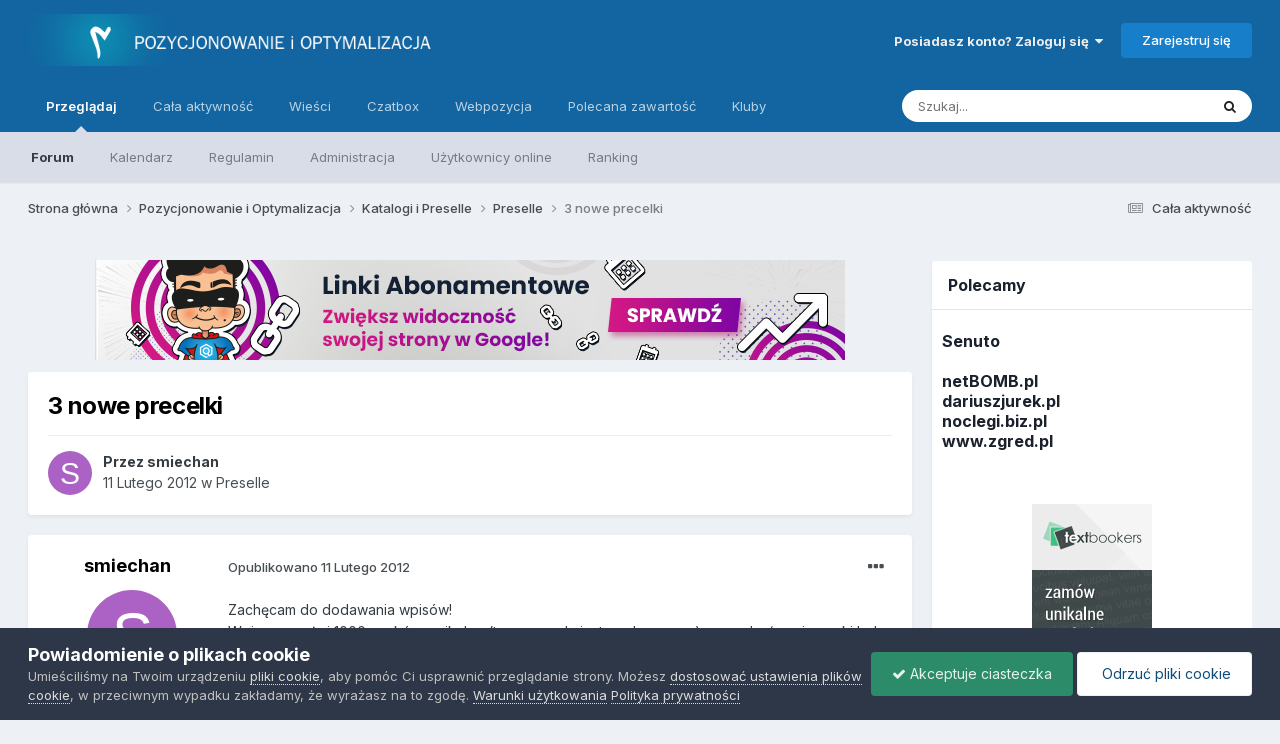

--- FILE ---
content_type: text/html;charset=UTF-8
request_url: https://www.forum.optymalizacja.com/topic/144082-3-nowe-precelki/
body_size: 170873
content:
<!DOCTYPE html>
<html lang="pl-PL" dir="ltr">
	<head>
		<meta charset="utf-8">
		<title>3 nowe precelki - Preselle - Forum SEO - PiO - Pozycjonowanie i Optymalizacja</title>
		
			<!-- Global site tag (gtag.js) - Google Analytics -->
<script async src="https://www.googletagmanager.com/gtag/js?id=UA-72653-4"></script>
<script>
  window.dataLayer = window.dataLayer || [];
  function gtag(){dataLayer.push(arguments);}
  gtag('js', new Date());

  gtag('config', 'UA-72653-4');
</script>
<!-- Global site tag (gtag.js) - Google Analytics -->
<script async src="https://www.googletagmanager.com/gtag/js?id=G-DEKDZZ5LR6"></script>
<script>
  window.dataLayer = window.dataLayer || [];
  function gtag(){dataLayer.push(arguments);}
  gtag('js', new Date());

  gtag('config', 'G-DEKDZZ5LR6');
</script>
		
		
		
		

	<meta name="viewport" content="width=device-width, initial-scale=1">


	
	
		<meta property="og:image" content="https://www.forum.optymalizacja.com/uploads/monthly_2019_08/pio-in.png.ae9b1fb4847d71e2e64ec98b995f5791.png">
	


	<meta name="twitter:card" content="summary_large_image" />


	
		<meta name="twitter:site" content="@Forum_SEO_PiO" />
	


	
		
			
				<meta property="og:title" content="3 nowe precelki">
			
		
	

	
		
			
				<meta property="og:type" content="website">
			
		
	

	
		
			
				<meta property="og:url" content="https://www.forum.optymalizacja.com/topic/144082-3-nowe-precelki/">
			
		
	

	
		
			
				<meta name="description" content="Zachęcam do dodawania wpisów! Wpisy powyżej 1000 znaków, unikalne (to naprawdę jest moderowane), mogą być z mieszarki byle nie bolały oczy od czytania i miało to jakąkolwiek wartość merytoryczną. Mile widziane zdjęcia Moderacja - w najgorszym wypadku raz na tydzień. aa7.pl sprawdzisz.pl jakto.pl ...">
			
		
	

	
		
			
				<meta property="og:description" content="Zachęcam do dodawania wpisów! Wpisy powyżej 1000 znaków, unikalne (to naprawdę jest moderowane), mogą być z mieszarki byle nie bolały oczy od czytania i miało to jakąkolwiek wartość merytoryczną. Mile widziane zdjęcia Moderacja - w najgorszym wypadku raz na tydzień. aa7.pl sprawdzisz.pl jakto.pl ...">
			
		
	

	
		
			
				<meta property="og:updated_time" content="2012-03-31T13:43:38Z">
			
		
	

	
		
			
				<meta property="og:site_name" content="Forum SEO - PiO - Pozycjonowanie i Optymalizacja">
			
		
	

	
		
			
				<meta property="og:locale" content="pl_PL">
			
		
	


	
		<link rel="canonical" href="https://www.forum.optymalizacja.com/topic/144082-3-nowe-precelki/" />
	

<link rel="alternate" type="application/rss+xml" title="copy ads" href="https://www.forum.optymalizacja.com/rss/1--.xml/" />


<link rel="manifest" href="https://www.forum.optymalizacja.com/manifest.webmanifest/">
<meta name="msapplication-config" content="https://www.forum.optymalizacja.com/browserconfig.xml/">
<meta name="msapplication-starturl" content="/">
<meta name="application-name" content="">
<meta name="apple-mobile-web-app-title" content="">

	<meta name="theme-color" content="#ffffff">


	<meta name="msapplication-TileColor" content="#ffffff">





	

	
		
			<link rel="icon" sizes="36x36" href="https://www.forum.optymalizacja.com/uploads/monthly_2024_01/android-chrome-36x36.png">
		
	

	
		
			<link rel="icon" sizes="48x48" href="https://www.forum.optymalizacja.com/uploads/monthly_2024_01/android-chrome-48x48.png">
		
	

	
		
			<link rel="icon" sizes="72x72" href="https://www.forum.optymalizacja.com/uploads/monthly_2024_01/android-chrome-72x72.png">
		
	

	
		
			<link rel="icon" sizes="96x96" href="https://www.forum.optymalizacja.com/uploads/monthly_2024_01/android-chrome-96x96.png">
		
	

	
		
			<link rel="icon" sizes="144x144" href="https://www.forum.optymalizacja.com/uploads/monthly_2024_01/android-chrome-144x144.png">
		
	

	
		
			<link rel="icon" sizes="192x192" href="https://www.forum.optymalizacja.com/uploads/monthly_2024_01/android-chrome-192x192.png">
		
	

	
		
			<link rel="icon" sizes="256x256" href="https://www.forum.optymalizacja.com/uploads/monthly_2024_01/android-chrome-256x256.png">
		
	

	
		
			<link rel="icon" sizes="384x384" href="https://www.forum.optymalizacja.com/uploads/monthly_2024_01/android-chrome-384x384.png">
		
	

	
		
			<link rel="icon" sizes="512x512" href="https://www.forum.optymalizacja.com/uploads/monthly_2024_01/android-chrome-512x512.png">
		
	

	
		
			<meta name="msapplication-square70x70logo" content="https://www.forum.optymalizacja.com/uploads/monthly_2024_01/msapplication-square70x70logo.png"/>
		
	

	
		
			<meta name="msapplication-TileImage" content="https://www.forum.optymalizacja.com/uploads/monthly_2024_01/msapplication-TileImage.png"/>
		
	

	
		
			<meta name="msapplication-square150x150logo" content="https://www.forum.optymalizacja.com/uploads/monthly_2024_01/msapplication-square150x150logo.png"/>
		
	

	
		
			<meta name="msapplication-wide310x150logo" content="https://www.forum.optymalizacja.com/uploads/monthly_2024_01/msapplication-wide310x150logo.png"/>
		
	

	
		
			<meta name="msapplication-square310x310logo" content="https://www.forum.optymalizacja.com/uploads/monthly_2024_01/msapplication-square310x310logo.png"/>
		
	

	
		
			
				<link rel="apple-touch-icon" href="https://www.forum.optymalizacja.com/uploads/monthly_2024_01/apple-touch-icon-57x57.png">
			
		
	

	
		
			
				<link rel="apple-touch-icon" sizes="60x60" href="https://www.forum.optymalizacja.com/uploads/monthly_2024_01/apple-touch-icon-60x60.png">
			
		
	

	
		
			
				<link rel="apple-touch-icon" sizes="72x72" href="https://www.forum.optymalizacja.com/uploads/monthly_2024_01/apple-touch-icon-72x72.png">
			
		
	

	
		
			
				<link rel="apple-touch-icon" sizes="76x76" href="https://www.forum.optymalizacja.com/uploads/monthly_2024_01/apple-touch-icon-76x76.png">
			
		
	

	
		
			
				<link rel="apple-touch-icon" sizes="114x114" href="https://www.forum.optymalizacja.com/uploads/monthly_2024_01/apple-touch-icon-114x114.png">
			
		
	

	
		
			
				<link rel="apple-touch-icon" sizes="120x120" href="https://www.forum.optymalizacja.com/uploads/monthly_2024_01/apple-touch-icon-120x120.png">
			
		
	

	
		
			
				<link rel="apple-touch-icon" sizes="144x144" href="https://www.forum.optymalizacja.com/uploads/monthly_2024_01/apple-touch-icon-144x144.png">
			
		
	

	
		
			
				<link rel="apple-touch-icon" sizes="152x152" href="https://www.forum.optymalizacja.com/uploads/monthly_2024_01/apple-touch-icon-152x152.png">
			
		
	

	
		
			
				<link rel="apple-touch-icon" sizes="180x180" href="https://www.forum.optymalizacja.com/uploads/monthly_2024_01/apple-touch-icon-180x180.png">
			
		
	





<link rel="preload" href="//www.forum.optymalizacja.com/applications/core/interface/font/fontawesome-webfont.woff2?v=4.7.0" as="font" crossorigin="anonymous">
		


	<link rel="preconnect" href="https://fonts.googleapis.com">
	<link rel="preconnect" href="https://fonts.gstatic.com" crossorigin>
	
		<link href="https://fonts.googleapis.com/css2?family=Inter:wght@300;400;500;600;700&amp;display=swap" rel="stylesheet">
	



	<link rel="stylesheet" href="https://www.forum.optymalizacja.com/uploads/css_built_11/341e4a57816af3ba440d891ca87450ff_framework.css?v=4929e993c71705780295" media="all">

	<link rel="stylesheet" href="https://www.forum.optymalizacja.com/uploads/css_built_11/05e81b71abe4f22d6eb8d1a929494829_responsive.css?v=4929e993c71705780295" media="all">

	<link rel="stylesheet" href="https://www.forum.optymalizacja.com/uploads/css_built_11/20446cf2d164adcc029377cb04d43d17_flags.css?v=4929e993c71705780295" media="all">

	<link rel="stylesheet" href="https://www.forum.optymalizacja.com/uploads/css_built_11/90eb5adf50a8c640f633d47fd7eb1778_core.css?v=4929e993c71705780295" media="all">

	<link rel="stylesheet" href="https://www.forum.optymalizacja.com/uploads/css_built_11/5a0da001ccc2200dc5625c3f3934497d_core_responsive.css?v=4929e993c71705780295" media="all">

	<link rel="stylesheet" href="https://www.forum.optymalizacja.com/uploads/css_built_11/ec0c06d47f161faa24112e8cbf0665bc_chatbox.css?v=4929e993c71705780295" media="all">

	<link rel="stylesheet" href="https://www.forum.optymalizacja.com/uploads/css_built_11/62e269ced0fdab7e30e026f1d30ae516_forums.css?v=4929e993c71705780295" media="all">

	<link rel="stylesheet" href="https://www.forum.optymalizacja.com/uploads/css_built_11/76e62c573090645fb99a15a363d8620e_forums_responsive.css?v=4929e993c71705780295" media="all">

	<link rel="stylesheet" href="https://www.forum.optymalizacja.com/uploads/css_built_11/ebdea0c6a7dab6d37900b9190d3ac77b_topics.css?v=4929e993c71705780295" media="all">





<link rel="stylesheet" href="https://www.forum.optymalizacja.com/uploads/css_built_11/258adbb6e4f3e83cd3b355f84e3fa002_custom.css?v=4929e993c71705780295" media="all">




		
		

	
	<link rel='shortcut icon' href='https://www.forum.optymalizacja.com/uploads/monthly_2019_08/favicon.ico.6e4e268e23bfbe7e3382e883e5c8a144.ico' type="image/x-icon">

	
  <script async src="https://pagead2.googlesyndication.com/pagead/js/adsbygoogle.js?client=ca-pub-6962602474953640"
     crossorigin="anonymous"></script>
  
  
  
        <!-- App Indexing for Google Search -->
        <link href="android-app://com.quoord.tapatalkpro.activity/tapatalk/www.forum.optymalizacja.com/?location=topic&tid=144082&page=1&perpage=15&channel=google-indexing" rel="alternate" />
        <link href="ios-app://307880732/tapatalk/www.forum.optymalizacja.com/?location=topic&tid=144082&page=1&perpage=15&channel=google-indexing" rel="alternate" />
        
        <link href="https://www.forum.optymalizacja.com/topic/144082-3-nowe-precelki//applications/tapatalkapp/sources/manifest.json" rel="manifest">
        
        <meta name="apple-itunes-app" content="app-id=307880732, affiliate-data=at=10lR7C, app-argument=tapatalk://www.forum.optymalizacja.com/?location=topic&tid=144082&page=1&perpage=15" />
        </head>
	<body class="ipsApp ipsApp_front ipsJS_none ipsClearfix" data-controller="core.front.core.app"  data-message=""  data-pageapp="forums" data-pagelocation="front" data-pagemodule="forums" data-pagecontroller="topic" data-pageid="144082"   >
		
		  <a href="#ipsLayout_mainArea" class="ipsHide" title="Przejdź do głównej zawartości tej strony" accesskey="m">Skocz do zawartości</a>
		
			<div id="ipsLayout_header" class="ipsClearfix">
				





				<header>
					<div class="ipsLayout_container">
						


<a href='https://www.forum.optymalizacja.com/' id='elLogo' accesskey='1'><img src="https://www.forum.optymalizacja.com/uploads/monthly_2019_08/pio.png.5c73bc330ee96e133ef0621d0080acbd.png" alt='Forum SEO - PiO - Pozycjonowanie i Optymalizacja'></a>

						
							

	<ul id='elUserNav' class='ipsList_inline cSignedOut ipsResponsive_showDesktop'>
		
        
		
        
        
            
            <li id='elSignInLink'>
                <a href='https://www.forum.optymalizacja.com/login/' data-ipsMenu-closeOnClick="false" data-ipsMenu id='elUserSignIn'>
                    Posiadasz konto? Zaloguj się &nbsp;<i class='fa fa-caret-down'></i>
                </a>
                
<div id='elUserSignIn_menu' class='ipsMenu ipsMenu_auto ipsHide'>
	<form accept-charset='utf-8' method='post' action='https://www.forum.optymalizacja.com/login/'>
		<input type="hidden" name="csrfKey" value="213162e4c661778f50277ab6511df682">
		<input type="hidden" name="ref" value="aHR0cHM6Ly93d3cuZm9ydW0ub3B0eW1hbGl6YWNqYS5jb20vdG9waWMvMTQ0MDgyLTMtbm93ZS1wcmVjZWxraS8=">
		<div data-role="loginForm">
			
			
			
				<div class='ipsColumns ipsColumns_noSpacing'>
					<div class='ipsColumn ipsColumn_wide' id='elUserSignIn_internal'>
						
<div class="ipsPad ipsForm ipsForm_vertical">
	<h4 class="ipsType_sectionHead">Zaloguj się</h4>
	<br><br>
	<ul class='ipsList_reset'>
		<li class="ipsFieldRow ipsFieldRow_noLabel ipsFieldRow_fullWidth">
			
			
				<input type="text" placeholder="Nazwa użytkownika lub adres email" name="auth" autocomplete="email">
			
		</li>
		<li class="ipsFieldRow ipsFieldRow_noLabel ipsFieldRow_fullWidth">
			<input type="password" placeholder="Hasło" name="password" autocomplete="current-password">
		</li>
		<li class="ipsFieldRow ipsFieldRow_checkbox ipsClearfix">
			<span class="ipsCustomInput">
				<input type="checkbox" name="remember_me" id="remember_me_checkbox" value="1" checked aria-checked="true">
				<span></span>
			</span>
			<div class="ipsFieldRow_content">
				<label class="ipsFieldRow_label" for="remember_me_checkbox">Zapamiętaj mnie</label>
				<span class="ipsFieldRow_desc">Niezalecane na współdzielonych komputerach</span>
			</div>
		</li>
		<li class="ipsFieldRow ipsFieldRow_fullWidth">
			<button type="submit" name="_processLogin" value="usernamepassword" class="ipsButton ipsButton_primary ipsButton_small" id="elSignIn_submit">Zaloguj się</button>
			
				<p class="ipsType_right ipsType_small">
					
						<a href='https://www.forum.optymalizacja.com/lostpassword/' >
					
					Nie pamiętasz hasła?</a>
				</p>
			
		</li>
	</ul>
</div>
					</div>
					<div class='ipsColumn ipsColumn_wide'>
						<div class='ipsPadding' id='elUserSignIn_external'>
							<div class='ipsAreaBackground_light ipsPadding:half'>
								
								
									<div class='ipsType_center ipsMargin_top:half'>
										

<button type="submit" name="_processLogin" value="2" class='ipsButton ipsButton_verySmall ipsButton_fullWidth ipsSocial ipsSocial_facebook' style="background-color: #3a579a">
	
		<span class='ipsSocial_icon'>
			
				<i class='fa fa-facebook-official'></i>
			
		</span>
		<span class='ipsSocial_text'>Użyj konta Facebook</span>
	
</button>
									</div>
								
							</div>
						</div>
					</div>
				</div>
			
		</div>
	</form>
</div>
            </li>
            
        
		
			<li>
				
					<a href='https://www.forum.optymalizacja.com/register/' data-ipsDialog data-ipsDialog-size='narrow' data-ipsDialog-title='Zarejestruj się' id='elRegisterButton' class='ipsButton ipsButton_normal ipsButton_primary'>Zarejestruj się</a>
				
			</li>
		
	</ul>

							
<ul class='ipsMobileHamburger ipsList_reset ipsResponsive_hideDesktop'>
	<li data-ipsDrawer data-ipsDrawer-drawerElem='#elMobileDrawer'>
		<a href='#' >
			
			
				
			
			
			
			<i class='fa fa-navicon'></i>
		</a>
	</li>
</ul>
						
					</div>
				</header>
				

	<nav data-controller='core.front.core.navBar' class=' ipsResponsive_showDesktop'>
		<div class='ipsNavBar_primary ipsLayout_container '>
			<ul data-role="primaryNavBar" class='ipsClearfix'>
				


	
		
		
			
		
		<li class='ipsNavBar_active' data-active id='elNavSecondary_1' data-role="navBarItem" data-navApp="core" data-navExt="CustomItem">
			
			
				<a href="https://www.forum.optymalizacja.com"  data-navItem-id="1" data-navDefault>
					Przeglądaj<span class='ipsNavBar_active__identifier'></span>
				</a>
			
			
				<ul class='ipsNavBar_secondary ' data-role='secondaryNavBar'>
					


	
		
		
			
		
		<li class='ipsNavBar_active' data-active id='elNavSecondary_8' data-role="navBarItem" data-navApp="forums" data-navExt="Forums">
			
			
				<a href="https://www.forum.optymalizacja.com"  data-navItem-id="8" data-navDefault>
					Forum<span class='ipsNavBar_active__identifier'></span>
				</a>
			
			
		</li>
	
	

	
		
		
		<li  id='elNavSecondary_9' data-role="navBarItem" data-navApp="calendar" data-navExt="Calendar">
			
			
				<a href="https://www.forum.optymalizacja.com/events/"  data-navItem-id="9" >
					Kalendarz<span class='ipsNavBar_active__identifier'></span>
				</a>
			
			
		</li>
	
	

	
	

	
		
		
		<li  id='elNavSecondary_11' data-role="navBarItem" data-navApp="core" data-navExt="Guidelines">
			
			
				<a href="https://www.forum.optymalizacja.com/guidelines/"  data-navItem-id="11" >
					Regulamin<span class='ipsNavBar_active__identifier'></span>
				</a>
			
			
		</li>
	
	

	
		
		
		<li  id='elNavSecondary_12' data-role="navBarItem" data-navApp="core" data-navExt="StaffDirectory">
			
			
				<a href="https://www.forum.optymalizacja.com/staff/"  data-navItem-id="12" >
					Administracja<span class='ipsNavBar_active__identifier'></span>
				</a>
			
			
		</li>
	
	

	
		
		
		<li  id='elNavSecondary_13' data-role="navBarItem" data-navApp="core" data-navExt="OnlineUsers">
			
			
				<a href="https://www.forum.optymalizacja.com/online/"  data-navItem-id="13" >
					Użytkownicy online<span class='ipsNavBar_active__identifier'></span>
				</a>
			
			
		</li>
	
	

	
		
		
		<li  id='elNavSecondary_14' data-role="navBarItem" data-navApp="core" data-navExt="Leaderboard">
			
			
				<a href="https://www.forum.optymalizacja.com/leaderboard/"  data-navItem-id="14" >
					Ranking<span class='ipsNavBar_active__identifier'></span>
				</a>
			
			
		</li>
	
	

					<li class='ipsHide' id='elNavigationMore_1' data-role='navMore'>
						<a href='#' data-ipsMenu data-ipsMenu-appendTo='#elNavigationMore_1' id='elNavigationMore_1_dropdown'>Więcej <i class='fa fa-caret-down'></i></a>
						<ul class='ipsHide ipsMenu ipsMenu_auto' id='elNavigationMore_1_dropdown_menu' data-role='moreDropdown'></ul>
					</li>
				</ul>
			
		</li>
	
	

	
		
		
		<li  id='elNavSecondary_2' data-role="navBarItem" data-navApp="core" data-navExt="CustomItem">
			
			
				<a href="https://www.forum.optymalizacja.com/discover/"  data-navItem-id="2" >
					Cała aktywność<span class='ipsNavBar_active__identifier'></span>
				</a>
			
			
				<ul class='ipsNavBar_secondary ipsHide' data-role='secondaryNavBar'>
					


	
		
		
		<li  id='elNavSecondary_31' data-role="navBarItem" data-navApp="core" data-navExt="YourActivityStreamsItem">
			
			
				<a href="https://www.forum.optymalizacja.com/discover/20/"  data-navItem-id="31" >
					Nowa zawartość<span class='ipsNavBar_active__identifier'></span>
				</a>
			
			
		</li>
	
	

	
		
		
		<li  id='elNavSecondary_3' data-role="navBarItem" data-navApp="core" data-navExt="AllActivity">
			
			
				<a href="https://www.forum.optymalizacja.com/discover/"  data-navItem-id="3" >
					Cała aktywność<span class='ipsNavBar_active__identifier'></span>
				</a>
			
			
		</li>
	
	

	
		
		
		<li  id='elNavSecondary_4' data-role="navBarItem" data-navApp="core" data-navExt="YourActivityStreams">
			
			
				<a href="#" id="elNavigation_4" data-ipsMenu data-ipsMenu-appendTo='#elNavSecondary_2' data-ipsMenu-activeClass='ipsNavActive_menu' data-navItem-id="4" >
					Twoje kanały aktywności <i class="fa fa-caret-down"></i><span class='ipsNavBar_active__identifier'></span>
				</a>
				<ul id="elNavigation_4_menu" class="ipsMenu ipsMenu_auto ipsHide">
					

	
		
			<li class='ipsMenu_item' data-streamid='20'>
				<a href='https://www.forum.optymalizacja.com/discover/20/' >
					Nowa zawartość
				</a>
			</li>
		
	

				</ul>
			
			
		</li>
	
	

	
	

	
	

	
		
		
		<li  id='elNavSecondary_7' data-role="navBarItem" data-navApp="core" data-navExt="Search">
			
			
				<a href="https://www.forum.optymalizacja.com/search/"  data-navItem-id="7" >
					Szukaj<span class='ipsNavBar_active__identifier'></span>
				</a>
			
			
		</li>
	
	

					<li class='ipsHide' id='elNavigationMore_2' data-role='navMore'>
						<a href='#' data-ipsMenu data-ipsMenu-appendTo='#elNavigationMore_2' id='elNavigationMore_2_dropdown'>Więcej <i class='fa fa-caret-down'></i></a>
						<ul class='ipsHide ipsMenu ipsMenu_auto' id='elNavigationMore_2_dropdown_menu' data-role='moreDropdown'></ul>
					</li>
				</ul>
			
		</li>
	
	

	
		
		
		<li  id='elNavSecondary_15' data-role="navBarItem" data-navApp="cms" data-navExt="Pages">
			
			
				<a href="https://www.forum.optymalizacja.com/wiesci/"  data-navItem-id="15" >
					Wieści<span class='ipsNavBar_active__identifier'></span>
				</a>
			
			
		</li>
	
	

	
		
		
		<li  id='elNavSecondary_17' data-role="navBarItem" data-navApp="bimchatbox" data-navExt="Chatbox">
			
			
				<a href="https://www.forum.optymalizacja.com/bimchatbox/"  data-navItem-id="17" >
					Czatbox<span class='ipsNavBar_active__identifier'></span>
				</a>
			
			
		</li>
	
	

	
		
		
		<li  id='elNavSecondary_19' data-role="navBarItem" data-navApp="core" data-navExt="CustomItem">
			
			
				<a href="https://webpozycja.pl/oferta?ref=p17495"  data-navItem-id="19" >
					Webpozycja<span class='ipsNavBar_active__identifier'></span>
				</a>
			
			
		</li>
	
	

	
		
		
		<li  id='elNavSecondary_36' data-role="navBarItem" data-navApp="core" data-navExt="Promoted">
			
			
				<a href="https://www.forum.optymalizacja.com/ourpicks/"  data-navItem-id="36" >
					Polecana zawartość<span class='ipsNavBar_active__identifier'></span>
				</a>
			
			
		</li>
	
	

	
		
		
		<li  id='elNavSecondary_37' data-role="navBarItem" data-navApp="core" data-navExt="Clubs">
			
			
				<a href="https://www.forum.optymalizacja.com/clubs/"  data-navItem-id="37" >
					Kluby<span class='ipsNavBar_active__identifier'></span>
				</a>
			
			
		</li>
	
	

				<li class='ipsHide' id='elNavigationMore' data-role='navMore'>
					<a href='#' data-ipsMenu data-ipsMenu-appendTo='#elNavigationMore' id='elNavigationMore_dropdown'>Więcej</a>
					<ul class='ipsNavBar_secondary ipsHide' data-role='secondaryNavBar'>
						<li class='ipsHide' id='elNavigationMore_more' data-role='navMore'>
							<a href='#' data-ipsMenu data-ipsMenu-appendTo='#elNavigationMore_more' id='elNavigationMore_more_dropdown'>Więcej <i class='fa fa-caret-down'></i></a>
							<ul class='ipsHide ipsMenu ipsMenu_auto' id='elNavigationMore_more_dropdown_menu' data-role='moreDropdown'></ul>
						</li>
					</ul>
				</li>
			</ul>
			

	<div id="elSearchWrapper">
		<div id='elSearch' data-controller="core.front.core.quickSearch">
			<form accept-charset='utf-8' action='//www.forum.optymalizacja.com/search/?do=quicksearch' method='post'>
                <input type='search' id='elSearchField' placeholder='Szukaj...' name='q' autocomplete='off' aria-label='Szukaj'>
                <details class='cSearchFilter'>
                    <summary class='cSearchFilter__text'></summary>
                    <ul class='cSearchFilter__menu'>
                        
                        <li><label><input type="radio" name="type" value="all" ><span class='cSearchFilter__menuText'>Wszędzie</span></label></li>
                        
                            
                                <li><label><input type="radio" name="type" value='contextual_{&quot;type&quot;:&quot;forums_topic&quot;,&quot;nodes&quot;:64}' checked><span class='cSearchFilter__menuText'>To forum</span></label></li>
                            
                                <li><label><input type="radio" name="type" value='contextual_{&quot;type&quot;:&quot;forums_topic&quot;,&quot;item&quot;:144082}' checked><span class='cSearchFilter__menuText'>Ten temat</span></label></li>
                            
                        
                        
                            <li><label><input type="radio" name="type" value="core_statuses_status"><span class='cSearchFilter__menuText'>Aktualizacje statusu</span></label></li>
                        
                            <li><label><input type="radio" name="type" value="forums_topic"><span class='cSearchFilter__menuText'>Tematy</span></label></li>
                        
                            <li><label><input type="radio" name="type" value="calendar_event"><span class='cSearchFilter__menuText'>Wydarzenia</span></label></li>
                        
                            <li><label><input type="radio" name="type" value="cms_pages_pageitem"><span class='cSearchFilter__menuText'>Strony</span></label></li>
                        
                            <li><label><input type="radio" name="type" value="cms_records5"><span class='cSearchFilter__menuText'>Rekordy</span></label></li>
                        
                            <li><label><input type="radio" name="type" value="core_members"><span class='cSearchFilter__menuText'>Użytkownicy</span></label></li>
                        
                    </ul>
                </details>
				<button class='cSearchSubmit' type="submit" aria-label='Szukaj'><i class="fa fa-search"></i></button>
			</form>
		</div>
	</div>

		</div>
	</nav>

				
<ul id='elMobileNav' class='ipsResponsive_hideDesktop' data-controller='core.front.core.mobileNav'>
	
		
			
			
				
				
			
				
				
			
				
					<li id='elMobileBreadcrumb'>
						<a href='https://www.forum.optymalizacja.com/forum/64-preselle/'>
							<span>Preselle</span>
						</a>
					</li>
				
				
			
				
				
			
		
	
	
	
	<li >
		<a data-action="defaultStream" href='https://www.forum.optymalizacja.com/discover/'><i class="fa fa-newspaper-o" aria-hidden="true"></i></a>
	</li>

	

	
		<li class='ipsJS_show'>
			<a href='https://www.forum.optymalizacja.com/search/'><i class='fa fa-search'></i></a>
		</li>
	
</ul>
			</div>
		
		<main id="ipsLayout_body" class="ipsLayout_container">
			<div id="ipsLayout_contentArea">
				<div id="ipsLayout_contentWrapper">
					
<nav class='ipsBreadcrumb ipsBreadcrumb_top ipsFaded_withHover'>
	

	<ul class='ipsList_inline ipsPos_right'>
		
		<li >
			<a data-action="defaultStream" class='ipsType_light '  href='https://www.forum.optymalizacja.com/discover/'><i class="fa fa-newspaper-o" aria-hidden="true"></i> <span>Cała aktywność</span></a>
		</li>
		
	</ul>

	<ul data-role="breadcrumbList">
		<li>
			<a title="Strona główna" href='https://www.forum.optymalizacja.com/'>
				<span>Strona główna <i class='fa fa-angle-right'></i></span>
			</a>
		</li>
		
		
			<li>
				
					<a href='https://www.forum.optymalizacja.com/forum/37-pozycjonowanie-i-optymalizacja/'>
						<span>Pozycjonowanie i Optymalizacja <i class='fa fa-angle-right' aria-hidden="true"></i></span>
					</a>
				
			</li>
		
			<li>
				
					<a href='https://www.forum.optymalizacja.com/forum/19-katalogi-i-preselle/'>
						<span>Katalogi i Preselle <i class='fa fa-angle-right' aria-hidden="true"></i></span>
					</a>
				
			</li>
		
			<li>
				
					<a href='https://www.forum.optymalizacja.com/forum/64-preselle/'>
						<span>Preselle <i class='fa fa-angle-right' aria-hidden="true"></i></span>
					</a>
				
			</li>
		
			<li>
				
					3 nowe precelki
				
			</li>
		
	</ul>
</nav>
					
					<div id="ipsLayout_mainArea">
						

<div class='ipsC3036bb0de ipsSpacer_both ipsSpacer_half'>
	<ul class='ipsList_inline ipsType_center ipsList_reset ipsList_noSpacing'>
		
		<li class='ipsC3036bb0de_large ipsResponsive_showDesktop ipsResponsive_inlineBlock ipsAreaBackground_light'>
			
				<a href='https://www.forum.optymalizacja.com/index.php?app=core&amp;module=system&amp;controller=redirect&amp;do=advertisement&amp;ad=54&amp;key=c2326bbed0e98527c23005229b20c1b2fae74d72b7d75b28e641c99acf2f4f53'  rel='nofollow noopener'>
			
				<img src='https://www.forum.optymalizacja.com/uploads/monthly_2023_02/711405079_bennerlinkiabonamentowe.png.f9c81a94d53763a4c7c37cd25f7dfa84.png' alt="SEOsklep24 linki abonamentowe" class='ipsImage ipsContained'>
			
				</a>
			
		</li>
		
		<li class='ipsC3036bb0de_medium ipsResponsive_showTablet ipsResponsive_inlineBlock ipsAreaBackground_light'>
			
				<a href='https://www.forum.optymalizacja.com/index.php?app=core&amp;module=system&amp;controller=redirect&amp;do=advertisement&amp;ad=54&amp;key=c2326bbed0e98527c23005229b20c1b2fae74d72b7d75b28e641c99acf2f4f53'  rel='nofollow noopener'>
			
				<img src='https://www.forum.optymalizacja.com/uploads/monthly_2023_02/711405079_bennerlinkiabonamentowe.png.f9c81a94d53763a4c7c37cd25f7dfa84.png' alt="SEOsklep24 linki abonamentowe" class='ipsImage ipsContained'>
			
				</a>
			
		</li>

		<li class='ipsC3036bb0de_small ipsResponsive_showPhone ipsResponsive_inlineBlock ipsAreaBackground_light'>
			
				<a href='https://www.forum.optymalizacja.com/index.php?app=core&amp;module=system&amp;controller=redirect&amp;do=advertisement&amp;ad=54&amp;key=c2326bbed0e98527c23005229b20c1b2fae74d72b7d75b28e641c99acf2f4f53'  rel='nofollow noopener'>
			
				<img src='https://www.forum.optymalizacja.com/uploads/monthly_2023_02/680816714_300x200linkiabonamentowe.png.fca3d7a1cf9180c06851fc51c1d6e003.png' alt="SEOsklep24 linki abonamentowe" class='ipsImage ipsContained'>
			
				</a>
			
		</li>
		
	</ul>
	
</div>

						
						
						

	




						



<div class="ipsPageHeader ipsResponsive_pull ipsBox ipsPadding sm:ipsPadding:half ipsMargin_bottom">
		
	
	<div class="ipsFlex ipsFlex-ai:center ipsFlex-fw:wrap ipsGap:4">
		<div class="ipsFlex-flex:11">
			<h1 class="ipsType_pageTitle ipsContained_container">
				

				
				
					<span class="ipsType_break ipsContained">
						<span>3 nowe precelki</span>
					</span>
				
			</h1>
			
			
		</div>
		
	</div>
	<hr class="ipsHr">
	<div class="ipsPageHeader__meta ipsFlex ipsFlex-jc:between ipsFlex-ai:center ipsFlex-fw:wrap ipsGap:3">
		<div class="ipsFlex-flex:11">
			<div class="ipsPhotoPanel ipsPhotoPanel_mini ipsPhotoPanel_notPhone ipsClearfix">
				


	<a href="https://www.forum.optymalizacja.com/profile/22646-smiechan/" rel="nofollow" data-ipsHover data-ipsHover-width="370" data-ipsHover-target="https://www.forum.optymalizacja.com/profile/22646-smiechan/?do=hovercard" class="ipsUserPhoto ipsUserPhoto_mini" title="Przejdź do profilu smiechan">
		<img src='data:image/svg+xml,%3Csvg%20xmlns%3D%22http%3A%2F%2Fwww.w3.org%2F2000%2Fsvg%22%20viewBox%3D%220%200%201024%201024%22%20style%3D%22background%3A%23ac62c4%22%3E%3Cg%3E%3Ctext%20text-anchor%3D%22middle%22%20dy%3D%22.35em%22%20x%3D%22512%22%20y%3D%22512%22%20fill%3D%22%23ffffff%22%20font-size%3D%22700%22%20font-family%3D%22-apple-system%2C%20BlinkMacSystemFont%2C%20Roboto%2C%20Helvetica%2C%20Arial%2C%20sans-serif%22%3ES%3C%2Ftext%3E%3C%2Fg%3E%3C%2Fsvg%3E' alt='smiechan' loading="lazy">
	</a>

				<div>
					<p class="ipsType_reset ipsType_blendLinks">
						<span class="ipsType_normal">
						
							<strong>Przez 


<a href='https://www.forum.optymalizacja.com/profile/22646-smiechan/' rel="nofollow" data-ipsHover data-ipsHover-width='370' data-ipsHover-target='https://www.forum.optymalizacja.com/profile/22646-smiechan/?do=hovercard&amp;referrer=https%253A%252F%252Fwww.forum.optymalizacja.com%252Ftopic%252F144082-3-nowe-precelki%252F' title="Przejdź do profilu smiechan" class="ipsType_break"><span style='color:#'>smiechan</span></a></strong><br>
							<span class="ipsType_light"><time datetime='2012-02-11T17:02:18Z' title='11.02.2012 17:02' data-short='13 l '>11 Lutego 2012</time> w <a href="https://www.forum.optymalizacja.com/forum/64-preselle/">Preselle</a></span>
						
						</span>
					</p>
				</div>
			</div>
		</div>
					
	</div>
	
	
</div>








<div class="ipsClearfix">
	<ul class="ipsToolList ipsToolList_horizontal ipsClearfix ipsSpacer_both ipsResponsive_hidePhone">
		
		
		
	</ul>
</div>

<div id="comments" data-controller="core.front.core.commentFeed,forums.front.topic.view, core.front.core.ignoredComments" data-autopoll data-baseurl="https://www.forum.optymalizacja.com/topic/144082-3-nowe-precelki/" data-lastpage data-feedid="topic-144082" class="cTopic ipsClear ipsSpacer_top">
	
			
	

	

<div data-controller='core.front.core.recommendedComments' data-url='https://www.forum.optymalizacja.com/topic/144082-3-nowe-precelki/?recommended=comments' class='ipsRecommendedComments ipsHide'>
	<div data-role="recommendedComments">
		<h2 class='ipsType_sectionHead ipsType_large ipsType_bold ipsMargin_bottom'>Rekomendowane odpowiedzi</h2>
		
	</div>
</div>
	
	<div id="elPostFeed" data-role="commentFeed" data-controller="core.front.core.moderation" >
		<form action="https://www.forum.optymalizacja.com/topic/144082-3-nowe-precelki/?csrfKey=213162e4c661778f50277ab6511df682&amp;do=multimodComment" method="post" data-ipspageaction data-role="moderationTools">
			
			
				

					

					
					



<a id='comment-1001545'></a>
<article  id='elComment_1001545' class='cPost ipsBox ipsResponsive_pull  ipsComment  ipsComment_parent ipsClearfix ipsClear ipsColumns ipsColumns_noSpacing ipsColumns_collapsePhone    '>
	

	

	<div class='cAuthorPane_mobile ipsResponsive_showPhone'>
		<div class='cAuthorPane_photo'>
			<div class='cAuthorPane_photoWrap'>
				


	<a href="https://www.forum.optymalizacja.com/profile/22646-smiechan/" rel="nofollow" data-ipsHover data-ipsHover-width="370" data-ipsHover-target="https://www.forum.optymalizacja.com/profile/22646-smiechan/?do=hovercard" class="ipsUserPhoto ipsUserPhoto_large" title="Przejdź do profilu smiechan">
		<img src='data:image/svg+xml,%3Csvg%20xmlns%3D%22http%3A%2F%2Fwww.w3.org%2F2000%2Fsvg%22%20viewBox%3D%220%200%201024%201024%22%20style%3D%22background%3A%23ac62c4%22%3E%3Cg%3E%3Ctext%20text-anchor%3D%22middle%22%20dy%3D%22.35em%22%20x%3D%22512%22%20y%3D%22512%22%20fill%3D%22%23ffffff%22%20font-size%3D%22700%22%20font-family%3D%22-apple-system%2C%20BlinkMacSystemFont%2C%20Roboto%2C%20Helvetica%2C%20Arial%2C%20sans-serif%22%3ES%3C%2Ftext%3E%3C%2Fg%3E%3C%2Fsvg%3E' alt='smiechan' loading="lazy">
	</a>

				
				
					<a href="https://www.forum.optymalizacja.com/profile/22646-smiechan/badges/" rel="nofollow">
						
<img src='https://www.forum.optymalizacja.com/uploads/monthly_2021_11/1_Newbie.svg' loading="lazy" alt="Newbie" class="cAuthorPane_badge cAuthorPane_badge--rank ipsOutline ipsOutline:2px" data-ipsTooltip title="Tytuł: Newbie (1/14)">
					</a>
				
			</div>
		</div>
		<div class='cAuthorPane_content'>
			<h3 class='ipsType_sectionHead cAuthorPane_author ipsType_break ipsType_blendLinks ipsFlex ipsFlex-ai:center'>
				


<a href='https://www.forum.optymalizacja.com/profile/22646-smiechan/' rel="nofollow" data-ipsHover data-ipsHover-width='370' data-ipsHover-target='https://www.forum.optymalizacja.com/profile/22646-smiechan/?do=hovercard&amp;referrer=https%253A%252F%252Fwww.forum.optymalizacja.com%252Ftopic%252F144082-3-nowe-precelki%252F' title="Przejdź do profilu smiechan" class="ipsType_break"><span style='color:#'>smiechan</span></a>
			</h3>
			<div class='ipsType_light ipsType_reset'>
				<a href='https://www.forum.optymalizacja.com/topic/144082-3-nowe-precelki/?do=findComment&amp;comment=1001545' rel="nofollow" class='ipsType_blendLinks'>Opublikowano <time datetime='2012-02-11T17:02:18Z' title='11.02.2012 17:02' data-short='13 l '>11 Lutego 2012</time></a>
				
			</div>
		</div>
	</div>
	<aside class='ipsComment_author cAuthorPane ipsColumn ipsColumn_medium ipsResponsive_hidePhone'>
		<h3 class='ipsType_sectionHead cAuthorPane_author ipsType_blendLinks ipsType_break'><strong>


<a href='https://www.forum.optymalizacja.com/profile/22646-smiechan/' rel="nofollow" data-ipsHover data-ipsHover-width='370' data-ipsHover-target='https://www.forum.optymalizacja.com/profile/22646-smiechan/?do=hovercard&amp;referrer=https%253A%252F%252Fwww.forum.optymalizacja.com%252Ftopic%252F144082-3-nowe-precelki%252F' title="Przejdź do profilu smiechan" class="ipsType_break">smiechan</a></strong>
			
		</h3>
		<ul class='cAuthorPane_info ipsList_reset'>
			<li data-role='photo' class='cAuthorPane_photo'>
				<div class='cAuthorPane_photoWrap'>
					


	<a href="https://www.forum.optymalizacja.com/profile/22646-smiechan/" rel="nofollow" data-ipsHover data-ipsHover-width="370" data-ipsHover-target="https://www.forum.optymalizacja.com/profile/22646-smiechan/?do=hovercard" class="ipsUserPhoto ipsUserPhoto_large" title="Przejdź do profilu smiechan">
		<img src='data:image/svg+xml,%3Csvg%20xmlns%3D%22http%3A%2F%2Fwww.w3.org%2F2000%2Fsvg%22%20viewBox%3D%220%200%201024%201024%22%20style%3D%22background%3A%23ac62c4%22%3E%3Cg%3E%3Ctext%20text-anchor%3D%22middle%22%20dy%3D%22.35em%22%20x%3D%22512%22%20y%3D%22512%22%20fill%3D%22%23ffffff%22%20font-size%3D%22700%22%20font-family%3D%22-apple-system%2C%20BlinkMacSystemFont%2C%20Roboto%2C%20Helvetica%2C%20Arial%2C%20sans-serif%22%3ES%3C%2Ftext%3E%3C%2Fg%3E%3C%2Fsvg%3E' alt='smiechan' loading="lazy">
	</a>

					
					
						
<img src='https://www.forum.optymalizacja.com/uploads/monthly_2021_11/1_Newbie.svg' loading="lazy" alt="Newbie" class="cAuthorPane_badge cAuthorPane_badge--rank ipsOutline ipsOutline:2px" data-ipsTooltip title="Tytuł: Newbie (1/14)">
					
				</div>
			</li>
			
				<li data-role='group'><span style='color:#'>Forumowicze</span></li>
				
			
			
				<li data-role='stats' class='ipsMargin_top'>
					<ul class="ipsList_reset ipsType_light ipsFlex ipsFlex-ai:center ipsFlex-jc:center ipsGap_row:2 cAuthorPane_stats">
						<li>
							
								<a href="https://www.forum.optymalizacja.com/profile/22646-smiechan/content/" rel="nofollow" title="54 odpowiedzi" data-ipsTooltip class="ipsType_blendLinks">
							
								<i class="fa fa-comment"></i> 54
							
								</a>
							
						</li>
						
					</ul>
				</li>
			
			
				

			
		</ul>
	</aside>
	<div class='ipsColumn ipsColumn_fluid ipsMargin:none'>
		

<div id='comment-1001545_wrap' data-controller='core.front.core.comment' data-commentApp='forums' data-commentType='forums' data-commentID="1001545" data-quoteData='{&quot;userid&quot;:22646,&quot;username&quot;:&quot;smiechan&quot;,&quot;timestamp&quot;:1328979738,&quot;contentapp&quot;:&quot;forums&quot;,&quot;contenttype&quot;:&quot;forums&quot;,&quot;contentid&quot;:144082,&quot;contentclass&quot;:&quot;forums_Topic&quot;,&quot;contentcommentid&quot;:1001545}' class='ipsComment_content ipsType_medium'>

	<div class='ipsComment_meta ipsType_light ipsFlex ipsFlex-ai:center ipsFlex-jc:between ipsFlex-fd:row-reverse'>
		<div class='ipsType_light ipsType_reset ipsType_blendLinks ipsComment_toolWrap'>
			<div class='ipsResponsive_hidePhone ipsComment_badges'>
				<ul class='ipsList_reset ipsFlex ipsFlex-jc:end ipsFlex-fw:wrap ipsGap:2 ipsGap_row:1'>
					
					
					
					
					
				</ul>
			</div>
			<ul class='ipsList_reset ipsComment_tools'>
				<li>
					<a href='#elControls_1001545_menu' class='ipsComment_ellipsis' id='elControls_1001545' title='Więcej opcji...' data-ipsMenu data-ipsMenu-appendTo='#comment-1001545_wrap'><i class='fa fa-ellipsis-h'></i></a>
					<ul id='elControls_1001545_menu' class='ipsMenu ipsMenu_narrow ipsHide'>
						
						
							<li class='ipsMenu_item'><a href='https://www.forum.optymalizacja.com/topic/144082-3-nowe-precelki/' title='Udostępnij tę odpowiedź' data-ipsDialog data-ipsDialog-size='narrow' data-ipsDialog-content='#elShareComment_1001545_menu' data-ipsDialog-title="Udostępnij tę odpowiedź" id='elSharePost_1001545' data-role='shareComment'>Udostępnij</a></li>
						
                        
						
						
						
							
								
							
							
							
							
							
							
						
					</ul>
				</li>
				
			</ul>
		</div>

		<div class='ipsType_reset ipsResponsive_hidePhone'>
			<a href='https://www.forum.optymalizacja.com/topic/144082-3-nowe-precelki/?do=findComment&amp;comment=1001545' rel="nofollow" class='ipsType_blendLinks'>Opublikowano <time datetime='2012-02-11T17:02:18Z' title='11.02.2012 17:02' data-short='13 l '>11 Lutego 2012</time></a>
			
			<span class='ipsResponsive_hidePhone'>
				
				
			</span>
		</div>
	</div>

	

    

	<div class='cPost_contentWrap'>
		
		<div data-role='commentContent' class='ipsType_normal ipsType_richText ipsPadding_bottom ipsContained' data-controller='core.front.core.lightboxedImages'>
			

<p>Zachęcam do dodawania wpisów!</p>
<p>Wpisy powyżej 1000 znaków, unikalne (to naprawdę jest moderowane), mogą być z mieszarki byle nie bolały oczy od czytania i miało to jakąkolwiek wartość  merytoryczną. Mile widziane zdjęcia <img src="https://www.forum.optymalizacja.com/uploads/emoticons/default_biggrin.png" alt=":D" srcset="https://www.forum.optymalizacja.com/uploads/emoticons/biggrin@2x.png 2x" width="20" height="20"></p>
<p>Moderacja - w najgorszym wypadku raz na tydzień.</p>
<p><a href="https://aa7.pl" rel="external">aa7.pl</a></p>
<p><a href="https://sprawdzisz.pl" rel="external">sprawdzisz.pl</a></p>
<p><a href="https://jakto.pl" rel="external">jakto.pl</a></p>
<p>Pozdrawiam</p>



			
		</div>

		

		
	</div>

	

	



<div class='ipsPadding ipsHide cPostShareMenu' id='elShareComment_1001545_menu'>
	<h5 class='ipsType_normal ipsType_reset'>Odnośnik do komentarza</h5>
	
		
	
	
	<input type='text' value='https://www.forum.optymalizacja.com/topic/144082-3-nowe-precelki/' class='ipsField_fullWidth'>

	
	<h5 class='ipsType_normal ipsType_reset ipsSpacer_top'>Udostępnij na innych stronach</h5>
	

	<ul class='ipsList_inline ipsList_noSpacing ipsClearfix' data-controller="core.front.core.sharelink">
		
			<li>
<a href="https://www.linkedin.com/shareArticle?mini=true&amp;url=https%3A%2F%2Fwww.forum.optymalizacja.com%2Ftopic%2F144082-3-nowe-precelki%2F%3Fdo%3DfindComment%26comment%3D1001545&amp;title=3+nowe+precelki" rel="nofollow noopener" class="cShareLink cShareLink_linkedin" target="_blank" data-role="shareLink" title='Udostępnij w LinkedIn ' data-ipsTooltip>
	<i class="fa fa-linkedin"></i>
</a></li>
		
			<li>
<a href="https://x.com/share?url=https%3A%2F%2Fwww.forum.optymalizacja.com%2Ftopic%2F144082-3-nowe-precelki%2F%3Fdo%3DfindComment%26comment%3D1001545" class="cShareLink cShareLink_x" target="_blank" data-role="shareLink" title='Share on X' data-ipsTooltip rel='nofollow noopener'>
    <i class="fa fa-x"></i>
</a></li>
		
			<li>
<a href="https://www.facebook.com/sharer/sharer.php?u=https%3A%2F%2Fwww.forum.optymalizacja.com%2Ftopic%2F144082-3-nowe-precelki%2F%3Fdo%3DfindComment%26comment%3D1001545" class="cShareLink cShareLink_facebook" target="_blank" data-role="shareLink" title='Udostępnij na Facebooku' data-ipsTooltip rel='noopener nofollow'>
	<i class="fa fa-facebook"></i>
</a></li>
		
			<li>
<a href="https://www.reddit.com/submit?url=https%3A%2F%2Fwww.forum.optymalizacja.com%2Ftopic%2F144082-3-nowe-precelki%2F%3Fdo%3DfindComment%26comment%3D1001545&amp;title=3+nowe+precelki" rel="nofollow noopener" class="cShareLink cShareLink_reddit" target="_blank" title='Udostępnij w Reddit' data-ipsTooltip>
	<i class="fa fa-reddit"></i>
</a></li>
		
			<li>
<a href="mailto:?subject=3%20nowe%20precelki&body=https%3A%2F%2Fwww.forum.optymalizacja.com%2Ftopic%2F144082-3-nowe-precelki%2F%3Fdo%3DfindComment%26comment%3D1001545" rel='nofollow' class='cShareLink cShareLink_email' title='Wyślij link za pomocą poczty email' data-ipsTooltip>
	<i class="fa fa-envelope"></i>
</a></li>
		
			<li>
<a href="https://pinterest.com/pin/create/button/?url=https://www.forum.optymalizacja.com/topic/144082-3-nowe-precelki/?do=findComment%26comment=1001545&amp;media=https://www.forum.optymalizacja.com/uploads/monthly_2019_08/pio-in.png.ae9b1fb4847d71e2e64ec98b995f5791.png" class="cShareLink cShareLink_pinterest" rel="nofollow noopener" target="_blank" data-role="shareLink" title='Udostępnij w Pinterest' data-ipsTooltip>
	<i class="fa fa-pinterest"></i>
</a></li>
		
	</ul>


	<hr class='ipsHr'>
	<button class='ipsHide ipsButton ipsButton_small ipsButton_light ipsButton_fullWidth ipsMargin_top:half' data-controller='core.front.core.webshare' data-role='webShare' data-webShareTitle='3 nowe precelki' data-webShareText='Zachęcam do dodawania wpisów! 
Wpisy powyżej 1000 znaków, unikalne (to naprawdę jest moderowane), mogą być z mieszarki byle nie bolały oczy od czytania i miało to jakąkolwiek wartość  merytoryczną. Mile widziane zdjęcia  
Moderacja - w najgorszym wypadku raz na tydzień. 
aa7.pl 
sprawdzisz.pl 
jakto.pl 
Pozdrawiam 

' data-webShareUrl='https://www.forum.optymalizacja.com/topic/144082-3-nowe-precelki/?do=findComment&amp;comment=1001545'>Więcej opcji udostępniania...</button>

	
</div>
</div>
	</div>
</article>
					
					
					
				

					

					
					



<a id='comment-1002162'></a>
<article  id='elComment_1002162' class='cPost ipsBox ipsResponsive_pull  ipsComment  ipsComment_parent ipsClearfix ipsClear ipsColumns ipsColumns_noSpacing ipsColumns_collapsePhone    '>
	

	

	<div class='cAuthorPane_mobile ipsResponsive_showPhone'>
		<div class='cAuthorPane_photo'>
			<div class='cAuthorPane_photoWrap'>
				


	<a href="https://www.forum.optymalizacja.com/profile/32398-wostrek2/" rel="nofollow" data-ipsHover data-ipsHover-width="370" data-ipsHover-target="https://www.forum.optymalizacja.com/profile/32398-wostrek2/?do=hovercard" class="ipsUserPhoto ipsUserPhoto_large" title="Przejdź do profilu wostrek2">
		<img src='https://www.forum.optymalizacja.com/uploads/av-32398.jpg' alt='wostrek2' loading="lazy">
	</a>

				
				
					<a href="https://www.forum.optymalizacja.com/profile/32398-wostrek2/badges/" rel="nofollow">
						
<img src='https://www.forum.optymalizacja.com/uploads/monthly_2021_11/1_Newbie.svg' loading="lazy" alt="Newbie" class="cAuthorPane_badge cAuthorPane_badge--rank ipsOutline ipsOutline:2px" data-ipsTooltip title="Tytuł: Newbie (1/14)">
					</a>
				
			</div>
		</div>
		<div class='cAuthorPane_content'>
			<h3 class='ipsType_sectionHead cAuthorPane_author ipsType_break ipsType_blendLinks ipsFlex ipsFlex-ai:center'>
				


<a href='https://www.forum.optymalizacja.com/profile/32398-wostrek2/' rel="nofollow" data-ipsHover data-ipsHover-width='370' data-ipsHover-target='https://www.forum.optymalizacja.com/profile/32398-wostrek2/?do=hovercard&amp;referrer=https%253A%252F%252Fwww.forum.optymalizacja.com%252Ftopic%252F144082-3-nowe-precelki%252F' title="Przejdź do profilu wostrek2" class="ipsType_break"><span style='color:#'>wostrek2</span></a>
			</h3>
			<div class='ipsType_light ipsType_reset'>
				<a href='https://www.forum.optymalizacja.com/topic/144082-3-nowe-precelki/?do=findComment&amp;comment=1002162' rel="nofollow" class='ipsType_blendLinks'>Opublikowano <time datetime='2012-02-13T08:38:21Z' title='13.02.2012 08:38' data-short='13 l '>13 Lutego 2012</time></a>
				
			</div>
		</div>
	</div>
	<aside class='ipsComment_author cAuthorPane ipsColumn ipsColumn_medium ipsResponsive_hidePhone'>
		<h3 class='ipsType_sectionHead cAuthorPane_author ipsType_blendLinks ipsType_break'><strong>


<a href='https://www.forum.optymalizacja.com/profile/32398-wostrek2/' rel="nofollow" data-ipsHover data-ipsHover-width='370' data-ipsHover-target='https://www.forum.optymalizacja.com/profile/32398-wostrek2/?do=hovercard&amp;referrer=https%253A%252F%252Fwww.forum.optymalizacja.com%252Ftopic%252F144082-3-nowe-precelki%252F' title="Przejdź do profilu wostrek2" class="ipsType_break">wostrek2</a></strong>
			
		</h3>
		<ul class='cAuthorPane_info ipsList_reset'>
			<li data-role='photo' class='cAuthorPane_photo'>
				<div class='cAuthorPane_photoWrap'>
					


	<a href="https://www.forum.optymalizacja.com/profile/32398-wostrek2/" rel="nofollow" data-ipsHover data-ipsHover-width="370" data-ipsHover-target="https://www.forum.optymalizacja.com/profile/32398-wostrek2/?do=hovercard" class="ipsUserPhoto ipsUserPhoto_large" title="Przejdź do profilu wostrek2">
		<img src='https://www.forum.optymalizacja.com/uploads/av-32398.jpg' alt='wostrek2' loading="lazy">
	</a>

					
					
						
<img src='https://www.forum.optymalizacja.com/uploads/monthly_2021_11/1_Newbie.svg' loading="lazy" alt="Newbie" class="cAuthorPane_badge cAuthorPane_badge--rank ipsOutline ipsOutline:2px" data-ipsTooltip title="Tytuł: Newbie (1/14)">
					
				</div>
			</li>
			
				<li data-role='group'><span style='color:#'>Forumowicze</span></li>
				
			
			
				<li data-role='stats' class='ipsMargin_top'>
					<ul class="ipsList_reset ipsType_light ipsFlex ipsFlex-ai:center ipsFlex-jc:center ipsGap_row:2 cAuthorPane_stats">
						<li>
							
								<a href="https://www.forum.optymalizacja.com/profile/32398-wostrek2/content/" rel="nofollow" title="216 odpowiedzi" data-ipsTooltip class="ipsType_blendLinks">
							
								<i class="fa fa-comment"></i> 216
							
								</a>
							
						</li>
						
					</ul>
				</li>
			
			
				

	
	<li data-role='custom-field' class='ipsResponsive_hidePhone ipsType_break'>
		
<span class='ft'>Gender:</span><span class='fc'>Male</span>
	</li>
	
	<li data-role='custom-field' class='ipsResponsive_hidePhone ipsType_break'>
		
<span class='ft'>Location:</span><span class='fc'>Poznań</span>
	</li>
	

			
		</ul>
	</aside>
	<div class='ipsColumn ipsColumn_fluid ipsMargin:none'>
		

<div id='comment-1002162_wrap' data-controller='core.front.core.comment' data-commentApp='forums' data-commentType='forums' data-commentID="1002162" data-quoteData='{&quot;userid&quot;:32398,&quot;username&quot;:&quot;wostrek2&quot;,&quot;timestamp&quot;:1329122301,&quot;contentapp&quot;:&quot;forums&quot;,&quot;contenttype&quot;:&quot;forums&quot;,&quot;contentid&quot;:144082,&quot;contentclass&quot;:&quot;forums_Topic&quot;,&quot;contentcommentid&quot;:1002162}' class='ipsComment_content ipsType_medium'>

	<div class='ipsComment_meta ipsType_light ipsFlex ipsFlex-ai:center ipsFlex-jc:between ipsFlex-fd:row-reverse'>
		<div class='ipsType_light ipsType_reset ipsType_blendLinks ipsComment_toolWrap'>
			<div class='ipsResponsive_hidePhone ipsComment_badges'>
				<ul class='ipsList_reset ipsFlex ipsFlex-jc:end ipsFlex-fw:wrap ipsGap:2 ipsGap_row:1'>
					
					
					
					
					
				</ul>
			</div>
			<ul class='ipsList_reset ipsComment_tools'>
				<li>
					<a href='#elControls_1002162_menu' class='ipsComment_ellipsis' id='elControls_1002162' title='Więcej opcji...' data-ipsMenu data-ipsMenu-appendTo='#comment-1002162_wrap'><i class='fa fa-ellipsis-h'></i></a>
					<ul id='elControls_1002162_menu' class='ipsMenu ipsMenu_narrow ipsHide'>
						
						
							<li class='ipsMenu_item'><a href='https://www.forum.optymalizacja.com/topic/144082-3-nowe-precelki/?do=findComment&amp;comment=1002162' rel="nofollow" title='Udostępnij tę odpowiedź' data-ipsDialog data-ipsDialog-size='narrow' data-ipsDialog-content='#elShareComment_1002162_menu' data-ipsDialog-title="Udostępnij tę odpowiedź" id='elSharePost_1002162' data-role='shareComment'>Udostępnij</a></li>
						
                        
						
						
						
							
								
							
							
							
							
							
							
						
					</ul>
				</li>
				
			</ul>
		</div>

		<div class='ipsType_reset ipsResponsive_hidePhone'>
			<a href='https://www.forum.optymalizacja.com/topic/144082-3-nowe-precelki/?do=findComment&amp;comment=1002162' rel="nofollow" class='ipsType_blendLinks'>Opublikowano <time datetime='2012-02-13T08:38:21Z' title='13.02.2012 08:38' data-short='13 l '>13 Lutego 2012</time></a>
			
			<span class='ipsResponsive_hidePhone'>
				
				
			</span>
		</div>
	</div>

	

    

	<div class='cPost_contentWrap'>
		
		<div data-role='commentContent' class='ipsType_normal ipsType_richText ipsPadding_bottom ipsContained' data-controller='core.front.core.lightboxedImages'>
			<p>wszystkie zwracają błąd 403.</p>

			
		</div>

		

		
	</div>

	

	



<div class='ipsPadding ipsHide cPostShareMenu' id='elShareComment_1002162_menu'>
	<h5 class='ipsType_normal ipsType_reset'>Odnośnik do komentarza</h5>
	
		
	
	
	<input type='text' value='https://www.forum.optymalizacja.com/topic/144082-3-nowe-precelki/?do=findComment&amp;comment=1002162' class='ipsField_fullWidth'>

	
	<h5 class='ipsType_normal ipsType_reset ipsSpacer_top'>Udostępnij na innych stronach</h5>
	

	<ul class='ipsList_inline ipsList_noSpacing ipsClearfix' data-controller="core.front.core.sharelink">
		
			<li>
<a href="https://www.linkedin.com/shareArticle?mini=true&amp;url=https%3A%2F%2Fwww.forum.optymalizacja.com%2Ftopic%2F144082-3-nowe-precelki%2F%3Fdo%3DfindComment%26comment%3D1002162&amp;title=3+nowe+precelki" rel="nofollow noopener" class="cShareLink cShareLink_linkedin" target="_blank" data-role="shareLink" title='Udostępnij w LinkedIn ' data-ipsTooltip>
	<i class="fa fa-linkedin"></i>
</a></li>
		
			<li>
<a href="https://x.com/share?url=https%3A%2F%2Fwww.forum.optymalizacja.com%2Ftopic%2F144082-3-nowe-precelki%2F%3Fdo%3DfindComment%26comment%3D1002162" class="cShareLink cShareLink_x" target="_blank" data-role="shareLink" title='Share on X' data-ipsTooltip rel='nofollow noopener'>
    <i class="fa fa-x"></i>
</a></li>
		
			<li>
<a href="https://www.facebook.com/sharer/sharer.php?u=https%3A%2F%2Fwww.forum.optymalizacja.com%2Ftopic%2F144082-3-nowe-precelki%2F%3Fdo%3DfindComment%26comment%3D1002162" class="cShareLink cShareLink_facebook" target="_blank" data-role="shareLink" title='Udostępnij na Facebooku' data-ipsTooltip rel='noopener nofollow'>
	<i class="fa fa-facebook"></i>
</a></li>
		
			<li>
<a href="https://www.reddit.com/submit?url=https%3A%2F%2Fwww.forum.optymalizacja.com%2Ftopic%2F144082-3-nowe-precelki%2F%3Fdo%3DfindComment%26comment%3D1002162&amp;title=3+nowe+precelki" rel="nofollow noopener" class="cShareLink cShareLink_reddit" target="_blank" title='Udostępnij w Reddit' data-ipsTooltip>
	<i class="fa fa-reddit"></i>
</a></li>
		
			<li>
<a href="mailto:?subject=3%20nowe%20precelki&body=https%3A%2F%2Fwww.forum.optymalizacja.com%2Ftopic%2F144082-3-nowe-precelki%2F%3Fdo%3DfindComment%26comment%3D1002162" rel='nofollow' class='cShareLink cShareLink_email' title='Wyślij link za pomocą poczty email' data-ipsTooltip>
	<i class="fa fa-envelope"></i>
</a></li>
		
			<li>
<a href="https://pinterest.com/pin/create/button/?url=https://www.forum.optymalizacja.com/topic/144082-3-nowe-precelki/?do=findComment%26comment=1002162&amp;media=https://www.forum.optymalizacja.com/uploads/monthly_2019_08/pio-in.png.ae9b1fb4847d71e2e64ec98b995f5791.png" class="cShareLink cShareLink_pinterest" rel="nofollow noopener" target="_blank" data-role="shareLink" title='Udostępnij w Pinterest' data-ipsTooltip>
	<i class="fa fa-pinterest"></i>
</a></li>
		
	</ul>


	<hr class='ipsHr'>
	<button class='ipsHide ipsButton ipsButton_small ipsButton_light ipsButton_fullWidth ipsMargin_top:half' data-controller='core.front.core.webshare' data-role='webShare' data-webShareTitle='3 nowe precelki' data-webShareText='wszystkie zwracają błąd 403. ' data-webShareUrl='https://www.forum.optymalizacja.com/topic/144082-3-nowe-precelki/?do=findComment&amp;comment=1002162'>Więcej opcji udostępniania...</button>

	
</div>
</div>
	</div>
</article>
					
					
					
				

					

					
					



<a id='comment-1002269'></a>
<article  id='elComment_1002269' class='cPost ipsBox ipsResponsive_pull  ipsComment  ipsComment_parent ipsClearfix ipsClear ipsColumns ipsColumns_noSpacing ipsColumns_collapsePhone    '>
	

	

	<div class='cAuthorPane_mobile ipsResponsive_showPhone'>
		<div class='cAuthorPane_photo'>
			<div class='cAuthorPane_photoWrap'>
				


	<a href="https://www.forum.optymalizacja.com/profile/22646-smiechan/" rel="nofollow" data-ipsHover data-ipsHover-width="370" data-ipsHover-target="https://www.forum.optymalizacja.com/profile/22646-smiechan/?do=hovercard" class="ipsUserPhoto ipsUserPhoto_large" title="Przejdź do profilu smiechan">
		<img src='data:image/svg+xml,%3Csvg%20xmlns%3D%22http%3A%2F%2Fwww.w3.org%2F2000%2Fsvg%22%20viewBox%3D%220%200%201024%201024%22%20style%3D%22background%3A%23ac62c4%22%3E%3Cg%3E%3Ctext%20text-anchor%3D%22middle%22%20dy%3D%22.35em%22%20x%3D%22512%22%20y%3D%22512%22%20fill%3D%22%23ffffff%22%20font-size%3D%22700%22%20font-family%3D%22-apple-system%2C%20BlinkMacSystemFont%2C%20Roboto%2C%20Helvetica%2C%20Arial%2C%20sans-serif%22%3ES%3C%2Ftext%3E%3C%2Fg%3E%3C%2Fsvg%3E' alt='smiechan' loading="lazy">
	</a>

				
				
					<a href="https://www.forum.optymalizacja.com/profile/22646-smiechan/badges/" rel="nofollow">
						
<img src='https://www.forum.optymalizacja.com/uploads/monthly_2021_11/1_Newbie.svg' loading="lazy" alt="Newbie" class="cAuthorPane_badge cAuthorPane_badge--rank ipsOutline ipsOutline:2px" data-ipsTooltip title="Tytuł: Newbie (1/14)">
					</a>
				
			</div>
		</div>
		<div class='cAuthorPane_content'>
			<h3 class='ipsType_sectionHead cAuthorPane_author ipsType_break ipsType_blendLinks ipsFlex ipsFlex-ai:center'>
				


<a href='https://www.forum.optymalizacja.com/profile/22646-smiechan/' rel="nofollow" data-ipsHover data-ipsHover-width='370' data-ipsHover-target='https://www.forum.optymalizacja.com/profile/22646-smiechan/?do=hovercard&amp;referrer=https%253A%252F%252Fwww.forum.optymalizacja.com%252Ftopic%252F144082-3-nowe-precelki%252F' title="Przejdź do profilu smiechan" class="ipsType_break"><span style='color:#'>smiechan</span></a>
			</h3>
			<div class='ipsType_light ipsType_reset'>
				<a href='https://www.forum.optymalizacja.com/topic/144082-3-nowe-precelki/?do=findComment&amp;comment=1002269' rel="nofollow" class='ipsType_blendLinks'>Opublikowano <time datetime='2012-02-13T11:24:04Z' title='13.02.2012 11:24' data-short='13 l '>13 Lutego 2012</time></a>
				
			</div>
		</div>
	</div>
	<aside class='ipsComment_author cAuthorPane ipsColumn ipsColumn_medium ipsResponsive_hidePhone'>
		<h3 class='ipsType_sectionHead cAuthorPane_author ipsType_blendLinks ipsType_break'><strong>


<a href='https://www.forum.optymalizacja.com/profile/22646-smiechan/' rel="nofollow" data-ipsHover data-ipsHover-width='370' data-ipsHover-target='https://www.forum.optymalizacja.com/profile/22646-smiechan/?do=hovercard&amp;referrer=https%253A%252F%252Fwww.forum.optymalizacja.com%252Ftopic%252F144082-3-nowe-precelki%252F' title="Przejdź do profilu smiechan" class="ipsType_break">smiechan</a></strong>
			
		</h3>
		<ul class='cAuthorPane_info ipsList_reset'>
			<li data-role='photo' class='cAuthorPane_photo'>
				<div class='cAuthorPane_photoWrap'>
					


	<a href="https://www.forum.optymalizacja.com/profile/22646-smiechan/" rel="nofollow" data-ipsHover data-ipsHover-width="370" data-ipsHover-target="https://www.forum.optymalizacja.com/profile/22646-smiechan/?do=hovercard" class="ipsUserPhoto ipsUserPhoto_large" title="Przejdź do profilu smiechan">
		<img src='data:image/svg+xml,%3Csvg%20xmlns%3D%22http%3A%2F%2Fwww.w3.org%2F2000%2Fsvg%22%20viewBox%3D%220%200%201024%201024%22%20style%3D%22background%3A%23ac62c4%22%3E%3Cg%3E%3Ctext%20text-anchor%3D%22middle%22%20dy%3D%22.35em%22%20x%3D%22512%22%20y%3D%22512%22%20fill%3D%22%23ffffff%22%20font-size%3D%22700%22%20font-family%3D%22-apple-system%2C%20BlinkMacSystemFont%2C%20Roboto%2C%20Helvetica%2C%20Arial%2C%20sans-serif%22%3ES%3C%2Ftext%3E%3C%2Fg%3E%3C%2Fsvg%3E' alt='smiechan' loading="lazy">
	</a>

					
					
						
<img src='https://www.forum.optymalizacja.com/uploads/monthly_2021_11/1_Newbie.svg' loading="lazy" alt="Newbie" class="cAuthorPane_badge cAuthorPane_badge--rank ipsOutline ipsOutline:2px" data-ipsTooltip title="Tytuł: Newbie (1/14)">
					
				</div>
			</li>
			
				<li data-role='group'><span style='color:#'>Forumowicze</span></li>
				
			
			
				<li data-role='stats' class='ipsMargin_top'>
					<ul class="ipsList_reset ipsType_light ipsFlex ipsFlex-ai:center ipsFlex-jc:center ipsGap_row:2 cAuthorPane_stats">
						<li>
							
								<a href="https://www.forum.optymalizacja.com/profile/22646-smiechan/content/" rel="nofollow" title="54 odpowiedzi" data-ipsTooltip class="ipsType_blendLinks">
							
								<i class="fa fa-comment"></i> 54
							
								</a>
							
						</li>
						
					</ul>
				</li>
			
			
				

			
		</ul>
	</aside>
	<div class='ipsColumn ipsColumn_fluid ipsMargin:none'>
		

<div id='comment-1002269_wrap' data-controller='core.front.core.comment' data-commentApp='forums' data-commentType='forums' data-commentID="1002269" data-quoteData='{&quot;userid&quot;:22646,&quot;username&quot;:&quot;smiechan&quot;,&quot;timestamp&quot;:1329132244,&quot;contentapp&quot;:&quot;forums&quot;,&quot;contenttype&quot;:&quot;forums&quot;,&quot;contentid&quot;:144082,&quot;contentclass&quot;:&quot;forums_Topic&quot;,&quot;contentcommentid&quot;:1002269}' class='ipsComment_content ipsType_medium'>

	<div class='ipsComment_meta ipsType_light ipsFlex ipsFlex-ai:center ipsFlex-jc:between ipsFlex-fd:row-reverse'>
		<div class='ipsType_light ipsType_reset ipsType_blendLinks ipsComment_toolWrap'>
			<div class='ipsResponsive_hidePhone ipsComment_badges'>
				<ul class='ipsList_reset ipsFlex ipsFlex-jc:end ipsFlex-fw:wrap ipsGap:2 ipsGap_row:1'>
					
						<li><strong class="ipsBadge ipsBadge_large ipsComment_authorBadge">Autor</strong></li>
					
					
					
					
					
				</ul>
			</div>
			<ul class='ipsList_reset ipsComment_tools'>
				<li>
					<a href='#elControls_1002269_menu' class='ipsComment_ellipsis' id='elControls_1002269' title='Więcej opcji...' data-ipsMenu data-ipsMenu-appendTo='#comment-1002269_wrap'><i class='fa fa-ellipsis-h'></i></a>
					<ul id='elControls_1002269_menu' class='ipsMenu ipsMenu_narrow ipsHide'>
						
						
							<li class='ipsMenu_item'><a href='https://www.forum.optymalizacja.com/topic/144082-3-nowe-precelki/?do=findComment&amp;comment=1002269' rel="nofollow" title='Udostępnij tę odpowiedź' data-ipsDialog data-ipsDialog-size='narrow' data-ipsDialog-content='#elShareComment_1002269_menu' data-ipsDialog-title="Udostępnij tę odpowiedź" id='elSharePost_1002269' data-role='shareComment'>Udostępnij</a></li>
						
                        
						
						
						
							
								
							
							
							
							
							
							
						
					</ul>
				</li>
				
			</ul>
		</div>

		<div class='ipsType_reset ipsResponsive_hidePhone'>
			<a href='https://www.forum.optymalizacja.com/topic/144082-3-nowe-precelki/?do=findComment&amp;comment=1002269' rel="nofollow" class='ipsType_blendLinks'>Opublikowano <time datetime='2012-02-13T11:24:04Z' title='13.02.2012 11:24' data-short='13 l '>13 Lutego 2012</time></a>
			
			<span class='ipsResponsive_hidePhone'>
				
				
			</span>
		</div>
	</div>

	

    

	<div class='cPost_contentWrap'>
		
		<div data-role='commentContent' class='ipsType_normal ipsType_richText ipsPadding_bottom ipsContained' data-controller='core.front.core.lightboxedImages'>
			
<blockquote data-ipsquote="" class="ipsQuote" data-ipsquote-contentcommentid="1002162" data-ipsquote-username="wostrek2" data-cite="wostrek2" data-ipsquote-contentapp="forums" data-ipsquote-contenttype="forums" data-ipsquote-contentid="144082" data-ipsquote-contentclass="forums_Topic"><div>wszystkie zwracają błąd 403.</div></blockquote>
<p>Już poprawione - kłopoty z hostingiem. Mam nadzieję, że nie będzie więcej problemów, zapraszam do rejestracji i dodawania wpisów.</p>
<p>Nie ustawiłem odpowiednio domyślnych ról użytkowników, osoby próbujące nie mogły dodać postów. Ustawienia poprawione, zmieniłem również uprawnienia dotychczas zarejestrowanych użytkowników. Przepraszam wszystkich za ich stracony czas.</p>


			
		</div>

		

		
	</div>

	

	



<div class='ipsPadding ipsHide cPostShareMenu' id='elShareComment_1002269_menu'>
	<h5 class='ipsType_normal ipsType_reset'>Odnośnik do komentarza</h5>
	
		
	
	
	<input type='text' value='https://www.forum.optymalizacja.com/topic/144082-3-nowe-precelki/?do=findComment&amp;comment=1002269' class='ipsField_fullWidth'>

	
	<h5 class='ipsType_normal ipsType_reset ipsSpacer_top'>Udostępnij na innych stronach</h5>
	

	<ul class='ipsList_inline ipsList_noSpacing ipsClearfix' data-controller="core.front.core.sharelink">
		
			<li>
<a href="https://www.linkedin.com/shareArticle?mini=true&amp;url=https%3A%2F%2Fwww.forum.optymalizacja.com%2Ftopic%2F144082-3-nowe-precelki%2F%3Fdo%3DfindComment%26comment%3D1002269&amp;title=3+nowe+precelki" rel="nofollow noopener" class="cShareLink cShareLink_linkedin" target="_blank" data-role="shareLink" title='Udostępnij w LinkedIn ' data-ipsTooltip>
	<i class="fa fa-linkedin"></i>
</a></li>
		
			<li>
<a href="https://x.com/share?url=https%3A%2F%2Fwww.forum.optymalizacja.com%2Ftopic%2F144082-3-nowe-precelki%2F%3Fdo%3DfindComment%26comment%3D1002269" class="cShareLink cShareLink_x" target="_blank" data-role="shareLink" title='Share on X' data-ipsTooltip rel='nofollow noopener'>
    <i class="fa fa-x"></i>
</a></li>
		
			<li>
<a href="https://www.facebook.com/sharer/sharer.php?u=https%3A%2F%2Fwww.forum.optymalizacja.com%2Ftopic%2F144082-3-nowe-precelki%2F%3Fdo%3DfindComment%26comment%3D1002269" class="cShareLink cShareLink_facebook" target="_blank" data-role="shareLink" title='Udostępnij na Facebooku' data-ipsTooltip rel='noopener nofollow'>
	<i class="fa fa-facebook"></i>
</a></li>
		
			<li>
<a href="https://www.reddit.com/submit?url=https%3A%2F%2Fwww.forum.optymalizacja.com%2Ftopic%2F144082-3-nowe-precelki%2F%3Fdo%3DfindComment%26comment%3D1002269&amp;title=3+nowe+precelki" rel="nofollow noopener" class="cShareLink cShareLink_reddit" target="_blank" title='Udostępnij w Reddit' data-ipsTooltip>
	<i class="fa fa-reddit"></i>
</a></li>
		
			<li>
<a href="mailto:?subject=3%20nowe%20precelki&body=https%3A%2F%2Fwww.forum.optymalizacja.com%2Ftopic%2F144082-3-nowe-precelki%2F%3Fdo%3DfindComment%26comment%3D1002269" rel='nofollow' class='cShareLink cShareLink_email' title='Wyślij link za pomocą poczty email' data-ipsTooltip>
	<i class="fa fa-envelope"></i>
</a></li>
		
			<li>
<a href="https://pinterest.com/pin/create/button/?url=https://www.forum.optymalizacja.com/topic/144082-3-nowe-precelki/?do=findComment%26comment=1002269&amp;media=https://www.forum.optymalizacja.com/uploads/monthly_2019_08/pio-in.png.ae9b1fb4847d71e2e64ec98b995f5791.png" class="cShareLink cShareLink_pinterest" rel="nofollow noopener" target="_blank" data-role="shareLink" title='Udostępnij w Pinterest' data-ipsTooltip>
	<i class="fa fa-pinterest"></i>
</a></li>
		
	</ul>


	<hr class='ipsHr'>
	<button class='ipsHide ipsButton ipsButton_small ipsButton_light ipsButton_fullWidth ipsMargin_top:half' data-controller='core.front.core.webshare' data-role='webShare' data-webShareTitle='3 nowe precelki' data-webShareText='Już poprawione - kłopoty z hostingiem. Mam nadzieję, że nie będzie więcej problemów, zapraszam do rejestracji i dodawania wpisów. 
Nie ustawiłem odpowiednio domyślnych ról użytkowników, osoby próbujące nie mogły dodać postów. Ustawienia poprawione, zmieniłem również uprawnienia dotychczas zarejestrowanych użytkowników. Przepraszam wszystkich za ich stracony czas. 
' data-webShareUrl='https://www.forum.optymalizacja.com/topic/144082-3-nowe-precelki/?do=findComment&amp;comment=1002269'>Więcej opcji udostępniania...</button>

	
</div>
</div>
	</div>
</article>
					
						<ul class="ipsTopicMeta">
							
							
								<li class="ipsTopicMeta__item ipsTopicMeta__item--time">
									3 tygodnie później...
								</li>
							
						</ul>
					
					
					
				

					

					
					



<a id='comment-1011520'></a>
<article  id='elComment_1011520' class='cPost ipsBox ipsResponsive_pull  ipsComment  ipsComment_parent ipsClearfix ipsClear ipsColumns ipsColumns_noSpacing ipsColumns_collapsePhone    '>
	

	

	<div class='cAuthorPane_mobile ipsResponsive_showPhone'>
		<div class='cAuthorPane_photo'>
			<div class='cAuthorPane_photoWrap'>
				


	<a href="https://www.forum.optymalizacja.com/profile/6666-wronek/" rel="nofollow" data-ipsHover data-ipsHover-width="370" data-ipsHover-target="https://www.forum.optymalizacja.com/profile/6666-wronek/?do=hovercard" class="ipsUserPhoto ipsUserPhoto_large" title="Przejdź do profilu wronek">
		<img src='https://www.forum.optymalizacja.com/uploads/av-6666.png' alt='wronek' loading="lazy">
	</a>

				
				
					<a href="https://www.forum.optymalizacja.com/profile/6666-wronek/badges/" rel="nofollow">
						
<img src='https://www.forum.optymalizacja.com/uploads/monthly_2021_11/1_Newbie.svg' loading="lazy" alt="Newbie" class="cAuthorPane_badge cAuthorPane_badge--rank ipsOutline ipsOutline:2px" data-ipsTooltip title="Tytuł: Newbie (1/14)">
					</a>
				
			</div>
		</div>
		<div class='cAuthorPane_content'>
			<h3 class='ipsType_sectionHead cAuthorPane_author ipsType_break ipsType_blendLinks ipsFlex ipsFlex-ai:center'>
				


<a href='https://www.forum.optymalizacja.com/profile/6666-wronek/' rel="nofollow" data-ipsHover data-ipsHover-width='370' data-ipsHover-target='https://www.forum.optymalizacja.com/profile/6666-wronek/?do=hovercard&amp;referrer=https%253A%252F%252Fwww.forum.optymalizacja.com%252Ftopic%252F144082-3-nowe-precelki%252F' title="Przejdź do profilu wronek" class="ipsType_break"><span style='color:#'>wronek</span></a>
			</h3>
			<div class='ipsType_light ipsType_reset'>
				<a href='https://www.forum.optymalizacja.com/topic/144082-3-nowe-precelki/?do=findComment&amp;comment=1011520' rel="nofollow" class='ipsType_blendLinks'>Opublikowano <time datetime='2012-02-29T09:22:49Z' title='29.02.2012 09:22' data-short='13 l '>29 Lutego 2012</time></a>
				
			</div>
		</div>
	</div>
	<aside class='ipsComment_author cAuthorPane ipsColumn ipsColumn_medium ipsResponsive_hidePhone'>
		<h3 class='ipsType_sectionHead cAuthorPane_author ipsType_blendLinks ipsType_break'><strong>


<a href='https://www.forum.optymalizacja.com/profile/6666-wronek/' rel="nofollow" data-ipsHover data-ipsHover-width='370' data-ipsHover-target='https://www.forum.optymalizacja.com/profile/6666-wronek/?do=hovercard&amp;referrer=https%253A%252F%252Fwww.forum.optymalizacja.com%252Ftopic%252F144082-3-nowe-precelki%252F' title="Przejdź do profilu wronek" class="ipsType_break">wronek</a></strong>
			
		</h3>
		<ul class='cAuthorPane_info ipsList_reset'>
			<li data-role='photo' class='cAuthorPane_photo'>
				<div class='cAuthorPane_photoWrap'>
					


	<a href="https://www.forum.optymalizacja.com/profile/6666-wronek/" rel="nofollow" data-ipsHover data-ipsHover-width="370" data-ipsHover-target="https://www.forum.optymalizacja.com/profile/6666-wronek/?do=hovercard" class="ipsUserPhoto ipsUserPhoto_large" title="Przejdź do profilu wronek">
		<img src='https://www.forum.optymalizacja.com/uploads/av-6666.png' alt='wronek' loading="lazy">
	</a>

					
					
						
<img src='https://www.forum.optymalizacja.com/uploads/monthly_2021_11/1_Newbie.svg' loading="lazy" alt="Newbie" class="cAuthorPane_badge cAuthorPane_badge--rank ipsOutline ipsOutline:2px" data-ipsTooltip title="Tytuł: Newbie (1/14)">
					
				</div>
			</li>
			
				<li data-role='group'><span style='color:#'>Forumowicze</span></li>
				
			
			
				<li data-role='stats' class='ipsMargin_top'>
					<ul class="ipsList_reset ipsType_light ipsFlex ipsFlex-ai:center ipsFlex-jc:center ipsGap_row:2 cAuthorPane_stats">
						<li>
							
								<a href="https://www.forum.optymalizacja.com/profile/6666-wronek/content/" rel="nofollow" title="245 odpowiedzi" data-ipsTooltip class="ipsType_blendLinks">
							
								<i class="fa fa-comment"></i> 245
							
								</a>
							
						</li>
						
					</ul>
				</li>
			
			
				

	
	<li data-role='custom-field' class='ipsResponsive_hidePhone ipsType_break'>
		
<span class='ft'>Gender:</span><span class='fc'>Male</span>
	</li>
	
	<li data-role='custom-field' class='ipsResponsive_hidePhone ipsType_break'>
		
<span class='ft'>Location:</span><span class='fc'>Z Piekła rodem</span>
	</li>
	

			
		</ul>
	</aside>
	<div class='ipsColumn ipsColumn_fluid ipsMargin:none'>
		

<div id='comment-1011520_wrap' data-controller='core.front.core.comment' data-commentApp='forums' data-commentType='forums' data-commentID="1011520" data-quoteData='{&quot;userid&quot;:6666,&quot;username&quot;:&quot;wronek&quot;,&quot;timestamp&quot;:1330507369,&quot;contentapp&quot;:&quot;forums&quot;,&quot;contenttype&quot;:&quot;forums&quot;,&quot;contentid&quot;:144082,&quot;contentclass&quot;:&quot;forums_Topic&quot;,&quot;contentcommentid&quot;:1011520}' class='ipsComment_content ipsType_medium'>

	<div class='ipsComment_meta ipsType_light ipsFlex ipsFlex-ai:center ipsFlex-jc:between ipsFlex-fd:row-reverse'>
		<div class='ipsType_light ipsType_reset ipsType_blendLinks ipsComment_toolWrap'>
			<div class='ipsResponsive_hidePhone ipsComment_badges'>
				<ul class='ipsList_reset ipsFlex ipsFlex-jc:end ipsFlex-fw:wrap ipsGap:2 ipsGap_row:1'>
					
					
					
					
					
				</ul>
			</div>
			<ul class='ipsList_reset ipsComment_tools'>
				<li>
					<a href='#elControls_1011520_menu' class='ipsComment_ellipsis' id='elControls_1011520' title='Więcej opcji...' data-ipsMenu data-ipsMenu-appendTo='#comment-1011520_wrap'><i class='fa fa-ellipsis-h'></i></a>
					<ul id='elControls_1011520_menu' class='ipsMenu ipsMenu_narrow ipsHide'>
						
						
							<li class='ipsMenu_item'><a href='https://www.forum.optymalizacja.com/topic/144082-3-nowe-precelki/?do=findComment&amp;comment=1011520' rel="nofollow" title='Udostępnij tę odpowiedź' data-ipsDialog data-ipsDialog-size='narrow' data-ipsDialog-content='#elShareComment_1011520_menu' data-ipsDialog-title="Udostępnij tę odpowiedź" id='elSharePost_1011520' data-role='shareComment'>Udostępnij</a></li>
						
                        
						
						
						
							
								
							
							
							
							
							
							
						
					</ul>
				</li>
				
			</ul>
		</div>

		<div class='ipsType_reset ipsResponsive_hidePhone'>
			<a href='https://www.forum.optymalizacja.com/topic/144082-3-nowe-precelki/?do=findComment&amp;comment=1011520' rel="nofollow" class='ipsType_blendLinks'>Opublikowano <time datetime='2012-02-29T09:22:49Z' title='29.02.2012 09:22' data-short='13 l '>29 Lutego 2012</time></a>
			
			<span class='ipsResponsive_hidePhone'>
				
				
			</span>
		</div>
	</div>

	

    

	<div class='cPost_contentWrap'>
		
		<div data-role='commentContent' class='ipsType_normal ipsType_richText ipsPadding_bottom ipsContained' data-controller='core.front.core.lightboxedImages'>
			<p>No chyba troche więcej niż tydzień Ci schodzi  <img src="https://www.forum.optymalizacja.com/uploads/emoticons/default_smile.png" alt=":)" srcset="https://www.forum.optymalizacja.com/uploads/emoticons/smile@2x.png 2x" width="20" height="20" /></p>

			
		</div>

		

		
	</div>

	

	



<div class='ipsPadding ipsHide cPostShareMenu' id='elShareComment_1011520_menu'>
	<h5 class='ipsType_normal ipsType_reset'>Odnośnik do komentarza</h5>
	
		
	
	
	<input type='text' value='https://www.forum.optymalizacja.com/topic/144082-3-nowe-precelki/?do=findComment&amp;comment=1011520' class='ipsField_fullWidth'>

	
	<h5 class='ipsType_normal ipsType_reset ipsSpacer_top'>Udostępnij na innych stronach</h5>
	

	<ul class='ipsList_inline ipsList_noSpacing ipsClearfix' data-controller="core.front.core.sharelink">
		
			<li>
<a href="https://www.linkedin.com/shareArticle?mini=true&amp;url=https%3A%2F%2Fwww.forum.optymalizacja.com%2Ftopic%2F144082-3-nowe-precelki%2F%3Fdo%3DfindComment%26comment%3D1011520&amp;title=3+nowe+precelki" rel="nofollow noopener" class="cShareLink cShareLink_linkedin" target="_blank" data-role="shareLink" title='Udostępnij w LinkedIn ' data-ipsTooltip>
	<i class="fa fa-linkedin"></i>
</a></li>
		
			<li>
<a href="https://x.com/share?url=https%3A%2F%2Fwww.forum.optymalizacja.com%2Ftopic%2F144082-3-nowe-precelki%2F%3Fdo%3DfindComment%26comment%3D1011520" class="cShareLink cShareLink_x" target="_blank" data-role="shareLink" title='Share on X' data-ipsTooltip rel='nofollow noopener'>
    <i class="fa fa-x"></i>
</a></li>
		
			<li>
<a href="https://www.facebook.com/sharer/sharer.php?u=https%3A%2F%2Fwww.forum.optymalizacja.com%2Ftopic%2F144082-3-nowe-precelki%2F%3Fdo%3DfindComment%26comment%3D1011520" class="cShareLink cShareLink_facebook" target="_blank" data-role="shareLink" title='Udostępnij na Facebooku' data-ipsTooltip rel='noopener nofollow'>
	<i class="fa fa-facebook"></i>
</a></li>
		
			<li>
<a href="https://www.reddit.com/submit?url=https%3A%2F%2Fwww.forum.optymalizacja.com%2Ftopic%2F144082-3-nowe-precelki%2F%3Fdo%3DfindComment%26comment%3D1011520&amp;title=3+nowe+precelki" rel="nofollow noopener" class="cShareLink cShareLink_reddit" target="_blank" title='Udostępnij w Reddit' data-ipsTooltip>
	<i class="fa fa-reddit"></i>
</a></li>
		
			<li>
<a href="mailto:?subject=3%20nowe%20precelki&body=https%3A%2F%2Fwww.forum.optymalizacja.com%2Ftopic%2F144082-3-nowe-precelki%2F%3Fdo%3DfindComment%26comment%3D1011520" rel='nofollow' class='cShareLink cShareLink_email' title='Wyślij link za pomocą poczty email' data-ipsTooltip>
	<i class="fa fa-envelope"></i>
</a></li>
		
			<li>
<a href="https://pinterest.com/pin/create/button/?url=https://www.forum.optymalizacja.com/topic/144082-3-nowe-precelki/?do=findComment%26comment=1011520&amp;media=https://www.forum.optymalizacja.com/uploads/monthly_2019_08/pio-in.png.ae9b1fb4847d71e2e64ec98b995f5791.png" class="cShareLink cShareLink_pinterest" rel="nofollow noopener" target="_blank" data-role="shareLink" title='Udostępnij w Pinterest' data-ipsTooltip>
	<i class="fa fa-pinterest"></i>
</a></li>
		
	</ul>


	<hr class='ipsHr'>
	<button class='ipsHide ipsButton ipsButton_small ipsButton_light ipsButton_fullWidth ipsMargin_top:half' data-controller='core.front.core.webshare' data-role='webShare' data-webShareTitle='3 nowe precelki' data-webShareText='No chyba troche więcej niż tydzień Ci schodzi   ' data-webShareUrl='https://www.forum.optymalizacja.com/topic/144082-3-nowe-precelki/?do=findComment&amp;comment=1011520'>Więcej opcji udostępniania...</button>

	
</div>
</div>
	</div>
</article>
					
					
					
				

					

					
					



<a id='comment-1015416'></a>
<article  id='elComment_1015416' class='cPost ipsBox ipsResponsive_pull  ipsComment  ipsComment_parent ipsClearfix ipsClear ipsColumns ipsColumns_noSpacing ipsColumns_collapsePhone    '>
	

	

	<div class='cAuthorPane_mobile ipsResponsive_showPhone'>
		<div class='cAuthorPane_photo'>
			<div class='cAuthorPane_photoWrap'>
				


	<a href="https://www.forum.optymalizacja.com/profile/32027-aleksandra/" rel="nofollow" data-ipsHover data-ipsHover-width="370" data-ipsHover-target="https://www.forum.optymalizacja.com/profile/32027-aleksandra/?do=hovercard" class="ipsUserPhoto ipsUserPhoto_large" title="Przejdź do profilu aleksandra">
		<img src='https://www.forum.optymalizacja.com/uploads/av-32027.jpg' alt='aleksandra' loading="lazy">
	</a>

				
				
					<a href="https://www.forum.optymalizacja.com/profile/32027-aleksandra/badges/" rel="nofollow">
						
<img src='https://www.forum.optymalizacja.com/uploads/monthly_2021_11/1_Newbie.svg' loading="lazy" alt="Newbie" class="cAuthorPane_badge cAuthorPane_badge--rank ipsOutline ipsOutline:2px" data-ipsTooltip title="Tytuł: Newbie (1/14)">
					</a>
				
			</div>
		</div>
		<div class='cAuthorPane_content'>
			<h3 class='ipsType_sectionHead cAuthorPane_author ipsType_break ipsType_blendLinks ipsFlex ipsFlex-ai:center'>
				


<a href='https://www.forum.optymalizacja.com/profile/32027-aleksandra/' rel="nofollow" data-ipsHover data-ipsHover-width='370' data-ipsHover-target='https://www.forum.optymalizacja.com/profile/32027-aleksandra/?do=hovercard&amp;referrer=https%253A%252F%252Fwww.forum.optymalizacja.com%252Ftopic%252F144082-3-nowe-precelki%252F' title="Przejdź do profilu aleksandra" class="ipsType_break"><span style='color:#'>aleksandra</span></a>
			</h3>
			<div class='ipsType_light ipsType_reset'>
				<a href='https://www.forum.optymalizacja.com/topic/144082-3-nowe-precelki/?do=findComment&amp;comment=1015416' rel="nofollow" class='ipsType_blendLinks'>Opublikowano <time datetime='2012-03-06T19:53:47Z' title='06.03.2012 19:53' data-short='13 l '>6 Marca 2012</time></a>
				
			</div>
		</div>
	</div>
	<aside class='ipsComment_author cAuthorPane ipsColumn ipsColumn_medium ipsResponsive_hidePhone'>
		<h3 class='ipsType_sectionHead cAuthorPane_author ipsType_blendLinks ipsType_break'><strong>


<a href='https://www.forum.optymalizacja.com/profile/32027-aleksandra/' rel="nofollow" data-ipsHover data-ipsHover-width='370' data-ipsHover-target='https://www.forum.optymalizacja.com/profile/32027-aleksandra/?do=hovercard&amp;referrer=https%253A%252F%252Fwww.forum.optymalizacja.com%252Ftopic%252F144082-3-nowe-precelki%252F' title="Przejdź do profilu aleksandra" class="ipsType_break">aleksandra</a></strong>
			
		</h3>
		<ul class='cAuthorPane_info ipsList_reset'>
			<li data-role='photo' class='cAuthorPane_photo'>
				<div class='cAuthorPane_photoWrap'>
					


	<a href="https://www.forum.optymalizacja.com/profile/32027-aleksandra/" rel="nofollow" data-ipsHover data-ipsHover-width="370" data-ipsHover-target="https://www.forum.optymalizacja.com/profile/32027-aleksandra/?do=hovercard" class="ipsUserPhoto ipsUserPhoto_large" title="Przejdź do profilu aleksandra">
		<img src='https://www.forum.optymalizacja.com/uploads/av-32027.jpg' alt='aleksandra' loading="lazy">
	</a>

					
					
						
<img src='https://www.forum.optymalizacja.com/uploads/monthly_2021_11/1_Newbie.svg' loading="lazy" alt="Newbie" class="cAuthorPane_badge cAuthorPane_badge--rank ipsOutline ipsOutline:2px" data-ipsTooltip title="Tytuł: Newbie (1/14)">
					
				</div>
			</li>
			
				<li data-role='group'><span style='color:#'>Forumowicze</span></li>
				
			
			
				<li data-role='stats' class='ipsMargin_top'>
					<ul class="ipsList_reset ipsType_light ipsFlex ipsFlex-ai:center ipsFlex-jc:center ipsGap_row:2 cAuthorPane_stats">
						<li>
							
								<a href="https://www.forum.optymalizacja.com/profile/32027-aleksandra/content/" rel="nofollow" title="143 odpowiedzi" data-ipsTooltip class="ipsType_blendLinks">
							
								<i class="fa fa-comment"></i> 143
							
								</a>
							
						</li>
						
					</ul>
				</li>
			
			
				

	
	<li data-role='custom-field' class='ipsResponsive_hidePhone ipsType_break'>
		
<span class='ft'>Gender:</span><span class='fc'>Female</span>
	</li>
	
	<li data-role='custom-field' class='ipsResponsive_hidePhone ipsType_break'>
		
<span class='ft'>Location:</span><span class='fc'>Poznań</span>
	</li>
	

			
		</ul>
	</aside>
	<div class='ipsColumn ipsColumn_fluid ipsMargin:none'>
		

<div id='comment-1015416_wrap' data-controller='core.front.core.comment' data-commentApp='forums' data-commentType='forums' data-commentID="1015416" data-quoteData='{&quot;userid&quot;:32027,&quot;username&quot;:&quot;aleksandra&quot;,&quot;timestamp&quot;:1331063627,&quot;contentapp&quot;:&quot;forums&quot;,&quot;contenttype&quot;:&quot;forums&quot;,&quot;contentid&quot;:144082,&quot;contentclass&quot;:&quot;forums_Topic&quot;,&quot;contentcommentid&quot;:1015416}' class='ipsComment_content ipsType_medium'>

	<div class='ipsComment_meta ipsType_light ipsFlex ipsFlex-ai:center ipsFlex-jc:between ipsFlex-fd:row-reverse'>
		<div class='ipsType_light ipsType_reset ipsType_blendLinks ipsComment_toolWrap'>
			<div class='ipsResponsive_hidePhone ipsComment_badges'>
				<ul class='ipsList_reset ipsFlex ipsFlex-jc:end ipsFlex-fw:wrap ipsGap:2 ipsGap_row:1'>
					
					
					
					
					
				</ul>
			</div>
			<ul class='ipsList_reset ipsComment_tools'>
				<li>
					<a href='#elControls_1015416_menu' class='ipsComment_ellipsis' id='elControls_1015416' title='Więcej opcji...' data-ipsMenu data-ipsMenu-appendTo='#comment-1015416_wrap'><i class='fa fa-ellipsis-h'></i></a>
					<ul id='elControls_1015416_menu' class='ipsMenu ipsMenu_narrow ipsHide'>
						
						
							<li class='ipsMenu_item'><a href='https://www.forum.optymalizacja.com/topic/144082-3-nowe-precelki/?do=findComment&amp;comment=1015416' rel="nofollow" title='Udostępnij tę odpowiedź' data-ipsDialog data-ipsDialog-size='narrow' data-ipsDialog-content='#elShareComment_1015416_menu' data-ipsDialog-title="Udostępnij tę odpowiedź" id='elSharePost_1015416' data-role='shareComment'>Udostępnij</a></li>
						
                        
						
						
						
							
								
							
							
							
							
							
							
						
					</ul>
				</li>
				
			</ul>
		</div>

		<div class='ipsType_reset ipsResponsive_hidePhone'>
			<a href='https://www.forum.optymalizacja.com/topic/144082-3-nowe-precelki/?do=findComment&amp;comment=1015416' rel="nofollow" class='ipsType_blendLinks'>Opublikowano <time datetime='2012-03-06T19:53:47Z' title='06.03.2012 19:53' data-short='13 l '>6 Marca 2012</time></a>
			
			<span class='ipsResponsive_hidePhone'>
				
				
			</span>
		</div>
	</div>

	

    

	<div class='cPost_contentWrap'>
		
		<div data-role='commentContent' class='ipsType_normal ipsType_richText ipsPadding_bottom ipsContained' data-controller='core.front.core.lightboxedImages'>
			
<p>Automatyczna aktualizacja WordPressa nie powiodła się! Proszę powiadomić administratora witryny.</p>
<p>---&gt; jakto.pl</p>


			
		</div>

		

		
			

	<div data-role="memberSignature" class=' ipsBorder_top ipsPadding_vertical'>
		

		<div class='ipsType_light ipsType_richText' data-ipsLazyLoad>
			<a href="https://www.misswish.info" rel="external">Torebki</a>
		</div>
	</div>

		
	</div>

	

	



<div class='ipsPadding ipsHide cPostShareMenu' id='elShareComment_1015416_menu'>
	<h5 class='ipsType_normal ipsType_reset'>Odnośnik do komentarza</h5>
	
		
	
	
	<input type='text' value='https://www.forum.optymalizacja.com/topic/144082-3-nowe-precelki/?do=findComment&amp;comment=1015416' class='ipsField_fullWidth'>

	
	<h5 class='ipsType_normal ipsType_reset ipsSpacer_top'>Udostępnij na innych stronach</h5>
	

	<ul class='ipsList_inline ipsList_noSpacing ipsClearfix' data-controller="core.front.core.sharelink">
		
			<li>
<a href="https://www.linkedin.com/shareArticle?mini=true&amp;url=https%3A%2F%2Fwww.forum.optymalizacja.com%2Ftopic%2F144082-3-nowe-precelki%2F%3Fdo%3DfindComment%26comment%3D1015416&amp;title=3+nowe+precelki" rel="nofollow noopener" class="cShareLink cShareLink_linkedin" target="_blank" data-role="shareLink" title='Udostępnij w LinkedIn ' data-ipsTooltip>
	<i class="fa fa-linkedin"></i>
</a></li>
		
			<li>
<a href="https://x.com/share?url=https%3A%2F%2Fwww.forum.optymalizacja.com%2Ftopic%2F144082-3-nowe-precelki%2F%3Fdo%3DfindComment%26comment%3D1015416" class="cShareLink cShareLink_x" target="_blank" data-role="shareLink" title='Share on X' data-ipsTooltip rel='nofollow noopener'>
    <i class="fa fa-x"></i>
</a></li>
		
			<li>
<a href="https://www.facebook.com/sharer/sharer.php?u=https%3A%2F%2Fwww.forum.optymalizacja.com%2Ftopic%2F144082-3-nowe-precelki%2F%3Fdo%3DfindComment%26comment%3D1015416" class="cShareLink cShareLink_facebook" target="_blank" data-role="shareLink" title='Udostępnij na Facebooku' data-ipsTooltip rel='noopener nofollow'>
	<i class="fa fa-facebook"></i>
</a></li>
		
			<li>
<a href="https://www.reddit.com/submit?url=https%3A%2F%2Fwww.forum.optymalizacja.com%2Ftopic%2F144082-3-nowe-precelki%2F%3Fdo%3DfindComment%26comment%3D1015416&amp;title=3+nowe+precelki" rel="nofollow noopener" class="cShareLink cShareLink_reddit" target="_blank" title='Udostępnij w Reddit' data-ipsTooltip>
	<i class="fa fa-reddit"></i>
</a></li>
		
			<li>
<a href="mailto:?subject=3%20nowe%20precelki&body=https%3A%2F%2Fwww.forum.optymalizacja.com%2Ftopic%2F144082-3-nowe-precelki%2F%3Fdo%3DfindComment%26comment%3D1015416" rel='nofollow' class='cShareLink cShareLink_email' title='Wyślij link za pomocą poczty email' data-ipsTooltip>
	<i class="fa fa-envelope"></i>
</a></li>
		
			<li>
<a href="https://pinterest.com/pin/create/button/?url=https://www.forum.optymalizacja.com/topic/144082-3-nowe-precelki/?do=findComment%26comment=1015416&amp;media=https://www.forum.optymalizacja.com/uploads/monthly_2019_08/pio-in.png.ae9b1fb4847d71e2e64ec98b995f5791.png" class="cShareLink cShareLink_pinterest" rel="nofollow noopener" target="_blank" data-role="shareLink" title='Udostępnij w Pinterest' data-ipsTooltip>
	<i class="fa fa-pinterest"></i>
</a></li>
		
	</ul>


	<hr class='ipsHr'>
	<button class='ipsHide ipsButton ipsButton_small ipsButton_light ipsButton_fullWidth ipsMargin_top:half' data-controller='core.front.core.webshare' data-role='webShare' data-webShareTitle='3 nowe precelki' data-webShareText='Automatyczna aktualizacja WordPressa nie powiodła się! Proszę powiadomić administratora witryny. 
---&gt; jakto.pl 
' data-webShareUrl='https://www.forum.optymalizacja.com/topic/144082-3-nowe-precelki/?do=findComment&amp;comment=1015416'>Więcej opcji udostępniania...</button>

	
</div>
</div>
	</div>
</article>
					
					
					
				

					

					
					



<a id='comment-1015484'></a>
<article  id='elComment_1015484' class='cPost ipsBox ipsResponsive_pull  ipsComment  ipsComment_parent ipsClearfix ipsClear ipsColumns ipsColumns_noSpacing ipsColumns_collapsePhone    '>
	

	

	<div class='cAuthorPane_mobile ipsResponsive_showPhone'>
		<div class='cAuthorPane_photo'>
			<div class='cAuthorPane_photoWrap'>
				


	<a href="https://www.forum.optymalizacja.com/profile/22646-smiechan/" rel="nofollow" data-ipsHover data-ipsHover-width="370" data-ipsHover-target="https://www.forum.optymalizacja.com/profile/22646-smiechan/?do=hovercard" class="ipsUserPhoto ipsUserPhoto_large" title="Przejdź do profilu smiechan">
		<img src='data:image/svg+xml,%3Csvg%20xmlns%3D%22http%3A%2F%2Fwww.w3.org%2F2000%2Fsvg%22%20viewBox%3D%220%200%201024%201024%22%20style%3D%22background%3A%23ac62c4%22%3E%3Cg%3E%3Ctext%20text-anchor%3D%22middle%22%20dy%3D%22.35em%22%20x%3D%22512%22%20y%3D%22512%22%20fill%3D%22%23ffffff%22%20font-size%3D%22700%22%20font-family%3D%22-apple-system%2C%20BlinkMacSystemFont%2C%20Roboto%2C%20Helvetica%2C%20Arial%2C%20sans-serif%22%3ES%3C%2Ftext%3E%3C%2Fg%3E%3C%2Fsvg%3E' alt='smiechan' loading="lazy">
	</a>

				
				
					<a href="https://www.forum.optymalizacja.com/profile/22646-smiechan/badges/" rel="nofollow">
						
<img src='https://www.forum.optymalizacja.com/uploads/monthly_2021_11/1_Newbie.svg' loading="lazy" alt="Newbie" class="cAuthorPane_badge cAuthorPane_badge--rank ipsOutline ipsOutline:2px" data-ipsTooltip title="Tytuł: Newbie (1/14)">
					</a>
				
			</div>
		</div>
		<div class='cAuthorPane_content'>
			<h3 class='ipsType_sectionHead cAuthorPane_author ipsType_break ipsType_blendLinks ipsFlex ipsFlex-ai:center'>
				


<a href='https://www.forum.optymalizacja.com/profile/22646-smiechan/' rel="nofollow" data-ipsHover data-ipsHover-width='370' data-ipsHover-target='https://www.forum.optymalizacja.com/profile/22646-smiechan/?do=hovercard&amp;referrer=https%253A%252F%252Fwww.forum.optymalizacja.com%252Ftopic%252F144082-3-nowe-precelki%252F' title="Przejdź do profilu smiechan" class="ipsType_break"><span style='color:#'>smiechan</span></a>
			</h3>
			<div class='ipsType_light ipsType_reset'>
				<a href='https://www.forum.optymalizacja.com/topic/144082-3-nowe-precelki/?do=findComment&amp;comment=1015484' rel="nofollow" class='ipsType_blendLinks'>Opublikowano <time datetime='2012-03-06T22:17:53Z' title='06.03.2012 22:17' data-short='13 l '>6 Marca 2012</time></a>
				
			</div>
		</div>
	</div>
	<aside class='ipsComment_author cAuthorPane ipsColumn ipsColumn_medium ipsResponsive_hidePhone'>
		<h3 class='ipsType_sectionHead cAuthorPane_author ipsType_blendLinks ipsType_break'><strong>


<a href='https://www.forum.optymalizacja.com/profile/22646-smiechan/' rel="nofollow" data-ipsHover data-ipsHover-width='370' data-ipsHover-target='https://www.forum.optymalizacja.com/profile/22646-smiechan/?do=hovercard&amp;referrer=https%253A%252F%252Fwww.forum.optymalizacja.com%252Ftopic%252F144082-3-nowe-precelki%252F' title="Przejdź do profilu smiechan" class="ipsType_break">smiechan</a></strong>
			
		</h3>
		<ul class='cAuthorPane_info ipsList_reset'>
			<li data-role='photo' class='cAuthorPane_photo'>
				<div class='cAuthorPane_photoWrap'>
					


	<a href="https://www.forum.optymalizacja.com/profile/22646-smiechan/" rel="nofollow" data-ipsHover data-ipsHover-width="370" data-ipsHover-target="https://www.forum.optymalizacja.com/profile/22646-smiechan/?do=hovercard" class="ipsUserPhoto ipsUserPhoto_large" title="Przejdź do profilu smiechan">
		<img src='data:image/svg+xml,%3Csvg%20xmlns%3D%22http%3A%2F%2Fwww.w3.org%2F2000%2Fsvg%22%20viewBox%3D%220%200%201024%201024%22%20style%3D%22background%3A%23ac62c4%22%3E%3Cg%3E%3Ctext%20text-anchor%3D%22middle%22%20dy%3D%22.35em%22%20x%3D%22512%22%20y%3D%22512%22%20fill%3D%22%23ffffff%22%20font-size%3D%22700%22%20font-family%3D%22-apple-system%2C%20BlinkMacSystemFont%2C%20Roboto%2C%20Helvetica%2C%20Arial%2C%20sans-serif%22%3ES%3C%2Ftext%3E%3C%2Fg%3E%3C%2Fsvg%3E' alt='smiechan' loading="lazy">
	</a>

					
					
						
<img src='https://www.forum.optymalizacja.com/uploads/monthly_2021_11/1_Newbie.svg' loading="lazy" alt="Newbie" class="cAuthorPane_badge cAuthorPane_badge--rank ipsOutline ipsOutline:2px" data-ipsTooltip title="Tytuł: Newbie (1/14)">
					
				</div>
			</li>
			
				<li data-role='group'><span style='color:#'>Forumowicze</span></li>
				
			
			
				<li data-role='stats' class='ipsMargin_top'>
					<ul class="ipsList_reset ipsType_light ipsFlex ipsFlex-ai:center ipsFlex-jc:center ipsGap_row:2 cAuthorPane_stats">
						<li>
							
								<a href="https://www.forum.optymalizacja.com/profile/22646-smiechan/content/" rel="nofollow" title="54 odpowiedzi" data-ipsTooltip class="ipsType_blendLinks">
							
								<i class="fa fa-comment"></i> 54
							
								</a>
							
						</li>
						
					</ul>
				</li>
			
			
				

			
		</ul>
	</aside>
	<div class='ipsColumn ipsColumn_fluid ipsMargin:none'>
		

<div id='comment-1015484_wrap' data-controller='core.front.core.comment' data-commentApp='forums' data-commentType='forums' data-commentID="1015484" data-quoteData='{&quot;userid&quot;:22646,&quot;username&quot;:&quot;smiechan&quot;,&quot;timestamp&quot;:1331072273,&quot;contentapp&quot;:&quot;forums&quot;,&quot;contenttype&quot;:&quot;forums&quot;,&quot;contentid&quot;:144082,&quot;contentclass&quot;:&quot;forums_Topic&quot;,&quot;contentcommentid&quot;:1015484}' class='ipsComment_content ipsType_medium'>

	<div class='ipsComment_meta ipsType_light ipsFlex ipsFlex-ai:center ipsFlex-jc:between ipsFlex-fd:row-reverse'>
		<div class='ipsType_light ipsType_reset ipsType_blendLinks ipsComment_toolWrap'>
			<div class='ipsResponsive_hidePhone ipsComment_badges'>
				<ul class='ipsList_reset ipsFlex ipsFlex-jc:end ipsFlex-fw:wrap ipsGap:2 ipsGap_row:1'>
					
						<li><strong class="ipsBadge ipsBadge_large ipsComment_authorBadge">Autor</strong></li>
					
					
					
					
					
				</ul>
			</div>
			<ul class='ipsList_reset ipsComment_tools'>
				<li>
					<a href='#elControls_1015484_menu' class='ipsComment_ellipsis' id='elControls_1015484' title='Więcej opcji...' data-ipsMenu data-ipsMenu-appendTo='#comment-1015484_wrap'><i class='fa fa-ellipsis-h'></i></a>
					<ul id='elControls_1015484_menu' class='ipsMenu ipsMenu_narrow ipsHide'>
						
						
							<li class='ipsMenu_item'><a href='https://www.forum.optymalizacja.com/topic/144082-3-nowe-precelki/?do=findComment&amp;comment=1015484' rel="nofollow" title='Udostępnij tę odpowiedź' data-ipsDialog data-ipsDialog-size='narrow' data-ipsDialog-content='#elShareComment_1015484_menu' data-ipsDialog-title="Udostępnij tę odpowiedź" id='elSharePost_1015484' data-role='shareComment'>Udostępnij</a></li>
						
                        
						
						
						
							
								
							
							
							
							
							
							
						
					</ul>
				</li>
				
			</ul>
		</div>

		<div class='ipsType_reset ipsResponsive_hidePhone'>
			<a href='https://www.forum.optymalizacja.com/topic/144082-3-nowe-precelki/?do=findComment&amp;comment=1015484' rel="nofollow" class='ipsType_blendLinks'>Opublikowano <time datetime='2012-03-06T22:17:53Z' title='06.03.2012 22:17' data-short='13 l '>6 Marca 2012</time></a>
			
			<span class='ipsResponsive_hidePhone'>
				
				
			</span>
		</div>
	</div>

	

    

	<div class='cPost_contentWrap'>
		
		<div data-role='commentContent' class='ipsType_normal ipsType_richText ipsPadding_bottom ipsContained' data-controller='core.front.core.lightboxedImages'>
			
<blockquote data-ipsquote="" class="ipsQuote" data-ipsquote-contentcommentid="1015416" data-ipsquote-username="aleksandra" data-cite="aleksandra" data-ipsquote-contentapp="forums" data-ipsquote-contenttype="forums" data-ipsquote-contentid="144082" data-ipsquote-contentclass="forums_Topic"><div>Automatyczna aktualizacja WordPressa nie powiodła się! Proszę powiadomić administratora witryny.<p>---&gt; jakto.pl</p>
</div></blockquote>
<p>Dzięki za info, powinno już być ok.</p>


			
		</div>

		

		
	</div>

	

	



<div class='ipsPadding ipsHide cPostShareMenu' id='elShareComment_1015484_menu'>
	<h5 class='ipsType_normal ipsType_reset'>Odnośnik do komentarza</h5>
	
		
	
	
	<input type='text' value='https://www.forum.optymalizacja.com/topic/144082-3-nowe-precelki/?do=findComment&amp;comment=1015484' class='ipsField_fullWidth'>

	
	<h5 class='ipsType_normal ipsType_reset ipsSpacer_top'>Udostępnij na innych stronach</h5>
	

	<ul class='ipsList_inline ipsList_noSpacing ipsClearfix' data-controller="core.front.core.sharelink">
		
			<li>
<a href="https://www.linkedin.com/shareArticle?mini=true&amp;url=https%3A%2F%2Fwww.forum.optymalizacja.com%2Ftopic%2F144082-3-nowe-precelki%2F%3Fdo%3DfindComment%26comment%3D1015484&amp;title=3+nowe+precelki" rel="nofollow noopener" class="cShareLink cShareLink_linkedin" target="_blank" data-role="shareLink" title='Udostępnij w LinkedIn ' data-ipsTooltip>
	<i class="fa fa-linkedin"></i>
</a></li>
		
			<li>
<a href="https://x.com/share?url=https%3A%2F%2Fwww.forum.optymalizacja.com%2Ftopic%2F144082-3-nowe-precelki%2F%3Fdo%3DfindComment%26comment%3D1015484" class="cShareLink cShareLink_x" target="_blank" data-role="shareLink" title='Share on X' data-ipsTooltip rel='nofollow noopener'>
    <i class="fa fa-x"></i>
</a></li>
		
			<li>
<a href="https://www.facebook.com/sharer/sharer.php?u=https%3A%2F%2Fwww.forum.optymalizacja.com%2Ftopic%2F144082-3-nowe-precelki%2F%3Fdo%3DfindComment%26comment%3D1015484" class="cShareLink cShareLink_facebook" target="_blank" data-role="shareLink" title='Udostępnij na Facebooku' data-ipsTooltip rel='noopener nofollow'>
	<i class="fa fa-facebook"></i>
</a></li>
		
			<li>
<a href="https://www.reddit.com/submit?url=https%3A%2F%2Fwww.forum.optymalizacja.com%2Ftopic%2F144082-3-nowe-precelki%2F%3Fdo%3DfindComment%26comment%3D1015484&amp;title=3+nowe+precelki" rel="nofollow noopener" class="cShareLink cShareLink_reddit" target="_blank" title='Udostępnij w Reddit' data-ipsTooltip>
	<i class="fa fa-reddit"></i>
</a></li>
		
			<li>
<a href="mailto:?subject=3%20nowe%20precelki&body=https%3A%2F%2Fwww.forum.optymalizacja.com%2Ftopic%2F144082-3-nowe-precelki%2F%3Fdo%3DfindComment%26comment%3D1015484" rel='nofollow' class='cShareLink cShareLink_email' title='Wyślij link za pomocą poczty email' data-ipsTooltip>
	<i class="fa fa-envelope"></i>
</a></li>
		
			<li>
<a href="https://pinterest.com/pin/create/button/?url=https://www.forum.optymalizacja.com/topic/144082-3-nowe-precelki/?do=findComment%26comment=1015484&amp;media=https://www.forum.optymalizacja.com/uploads/monthly_2019_08/pio-in.png.ae9b1fb4847d71e2e64ec98b995f5791.png" class="cShareLink cShareLink_pinterest" rel="nofollow noopener" target="_blank" data-role="shareLink" title='Udostępnij w Pinterest' data-ipsTooltip>
	<i class="fa fa-pinterest"></i>
</a></li>
		
	</ul>


	<hr class='ipsHr'>
	<button class='ipsHide ipsButton ipsButton_small ipsButton_light ipsButton_fullWidth ipsMargin_top:half' data-controller='core.front.core.webshare' data-role='webShare' data-webShareTitle='3 nowe precelki' data-webShareText='Dzięki za info, powinno już być ok. 
' data-webShareUrl='https://www.forum.optymalizacja.com/topic/144082-3-nowe-precelki/?do=findComment&amp;comment=1015484'>Więcej opcji udostępniania...</button>

	
</div>
</div>
	</div>
</article>
					
						<ul class="ipsTopicMeta">
							
							
								<li class="ipsTopicMeta__item ipsTopicMeta__item--time">
									4 tygodnie później...
								</li>
							
						</ul>
					
					
					
				

					

					
					



<a id='comment-1028717'></a>
<article  id='elComment_1028717' class='cPost ipsBox ipsResponsive_pull  ipsComment  ipsComment_parent ipsClearfix ipsClear ipsColumns ipsColumns_noSpacing ipsColumns_collapsePhone    '>
	

	

	<div class='cAuthorPane_mobile ipsResponsive_showPhone'>
		<div class='cAuthorPane_photo'>
			<div class='cAuthorPane_photoWrap'>
				


	<a href="https://www.forum.optymalizacja.com/profile/14124-swinia/" rel="nofollow" data-ipsHover data-ipsHover-width="370" data-ipsHover-target="https://www.forum.optymalizacja.com/profile/14124-swinia/?do=hovercard" class="ipsUserPhoto ipsUserPhoto_large" title="Przejdź do profilu swinia">
		<img src='data:image/svg+xml,%3Csvg%20xmlns%3D%22http%3A%2F%2Fwww.w3.org%2F2000%2Fsvg%22%20viewBox%3D%220%200%201024%201024%22%20style%3D%22background%3A%2362c4c3%22%3E%3Cg%3E%3Ctext%20text-anchor%3D%22middle%22%20dy%3D%22.35em%22%20x%3D%22512%22%20y%3D%22512%22%20fill%3D%22%23ffffff%22%20font-size%3D%22700%22%20font-family%3D%22-apple-system%2C%20BlinkMacSystemFont%2C%20Roboto%2C%20Helvetica%2C%20Arial%2C%20sans-serif%22%3ES%3C%2Ftext%3E%3C%2Fg%3E%3C%2Fsvg%3E' alt='swinia' loading="lazy">
	</a>

				
				
					<a href="https://www.forum.optymalizacja.com/profile/14124-swinia/badges/" rel="nofollow">
						
<img src='https://www.forum.optymalizacja.com/uploads/monthly_2021_11/1_Newbie.svg' loading="lazy" alt="Newbie" class="cAuthorPane_badge cAuthorPane_badge--rank ipsOutline ipsOutline:2px" data-ipsTooltip title="Tytuł: Newbie (1/14)">
					</a>
				
			</div>
		</div>
		<div class='cAuthorPane_content'>
			<h3 class='ipsType_sectionHead cAuthorPane_author ipsType_break ipsType_blendLinks ipsFlex ipsFlex-ai:center'>
				


<a href='https://www.forum.optymalizacja.com/profile/14124-swinia/' rel="nofollow" data-ipsHover data-ipsHover-width='370' data-ipsHover-target='https://www.forum.optymalizacja.com/profile/14124-swinia/?do=hovercard&amp;referrer=https%253A%252F%252Fwww.forum.optymalizacja.com%252Ftopic%252F144082-3-nowe-precelki%252F' title="Przejdź do profilu swinia" class="ipsType_break"><span style='color:#'>swinia</span></a>
			</h3>
			<div class='ipsType_light ipsType_reset'>
				<a href='https://www.forum.optymalizacja.com/topic/144082-3-nowe-precelki/?do=findComment&amp;comment=1028717' rel="nofollow" class='ipsType_blendLinks'>Opublikowano <time datetime='2012-03-30T07:39:35Z' title='30.03.2012 07:39' data-short='13 l '>30 Marca 2012</time></a>
				
			</div>
		</div>
	</div>
	<aside class='ipsComment_author cAuthorPane ipsColumn ipsColumn_medium ipsResponsive_hidePhone'>
		<h3 class='ipsType_sectionHead cAuthorPane_author ipsType_blendLinks ipsType_break'><strong>


<a href='https://www.forum.optymalizacja.com/profile/14124-swinia/' rel="nofollow" data-ipsHover data-ipsHover-width='370' data-ipsHover-target='https://www.forum.optymalizacja.com/profile/14124-swinia/?do=hovercard&amp;referrer=https%253A%252F%252Fwww.forum.optymalizacja.com%252Ftopic%252F144082-3-nowe-precelki%252F' title="Przejdź do profilu swinia" class="ipsType_break">swinia</a></strong>
			
		</h3>
		<ul class='cAuthorPane_info ipsList_reset'>
			<li data-role='photo' class='cAuthorPane_photo'>
				<div class='cAuthorPane_photoWrap'>
					


	<a href="https://www.forum.optymalizacja.com/profile/14124-swinia/" rel="nofollow" data-ipsHover data-ipsHover-width="370" data-ipsHover-target="https://www.forum.optymalizacja.com/profile/14124-swinia/?do=hovercard" class="ipsUserPhoto ipsUserPhoto_large" title="Przejdź do profilu swinia">
		<img src='data:image/svg+xml,%3Csvg%20xmlns%3D%22http%3A%2F%2Fwww.w3.org%2F2000%2Fsvg%22%20viewBox%3D%220%200%201024%201024%22%20style%3D%22background%3A%2362c4c3%22%3E%3Cg%3E%3Ctext%20text-anchor%3D%22middle%22%20dy%3D%22.35em%22%20x%3D%22512%22%20y%3D%22512%22%20fill%3D%22%23ffffff%22%20font-size%3D%22700%22%20font-family%3D%22-apple-system%2C%20BlinkMacSystemFont%2C%20Roboto%2C%20Helvetica%2C%20Arial%2C%20sans-serif%22%3ES%3C%2Ftext%3E%3C%2Fg%3E%3C%2Fsvg%3E' alt='swinia' loading="lazy">
	</a>

					
					
						
<img src='https://www.forum.optymalizacja.com/uploads/monthly_2021_11/1_Newbie.svg' loading="lazy" alt="Newbie" class="cAuthorPane_badge cAuthorPane_badge--rank ipsOutline ipsOutline:2px" data-ipsTooltip title="Tytuł: Newbie (1/14)">
					
				</div>
			</li>
			
				<li data-role='group'><span style='color:#'>Forumowicze</span></li>
				
			
			
				<li data-role='stats' class='ipsMargin_top'>
					<ul class="ipsList_reset ipsType_light ipsFlex ipsFlex-ai:center ipsFlex-jc:center ipsGap_row:2 cAuthorPane_stats">
						<li>
							
								<a href="https://www.forum.optymalizacja.com/profile/14124-swinia/content/" rel="nofollow" title="95 odpowiedzi" data-ipsTooltip class="ipsType_blendLinks">
							
								<i class="fa fa-comment"></i> 95
							
								</a>
							
						</li>
						
					</ul>
				</li>
			
			
				

	
	<li data-role='custom-field' class='ipsResponsive_hidePhone ipsType_break'>
		
	</li>
	

			
		</ul>
	</aside>
	<div class='ipsColumn ipsColumn_fluid ipsMargin:none'>
		

<div id='comment-1028717_wrap' data-controller='core.front.core.comment' data-commentApp='forums' data-commentType='forums' data-commentID="1028717" data-quoteData='{&quot;userid&quot;:14124,&quot;username&quot;:&quot;swinia&quot;,&quot;timestamp&quot;:1333093175,&quot;contentapp&quot;:&quot;forums&quot;,&quot;contenttype&quot;:&quot;forums&quot;,&quot;contentid&quot;:144082,&quot;contentclass&quot;:&quot;forums_Topic&quot;,&quot;contentcommentid&quot;:1028717}' class='ipsComment_content ipsType_medium'>

	<div class='ipsComment_meta ipsType_light ipsFlex ipsFlex-ai:center ipsFlex-jc:between ipsFlex-fd:row-reverse'>
		<div class='ipsType_light ipsType_reset ipsType_blendLinks ipsComment_toolWrap'>
			<div class='ipsResponsive_hidePhone ipsComment_badges'>
				<ul class='ipsList_reset ipsFlex ipsFlex-jc:end ipsFlex-fw:wrap ipsGap:2 ipsGap_row:1'>
					
					
					
					
					
				</ul>
			</div>
			<ul class='ipsList_reset ipsComment_tools'>
				<li>
					<a href='#elControls_1028717_menu' class='ipsComment_ellipsis' id='elControls_1028717' title='Więcej opcji...' data-ipsMenu data-ipsMenu-appendTo='#comment-1028717_wrap'><i class='fa fa-ellipsis-h'></i></a>
					<ul id='elControls_1028717_menu' class='ipsMenu ipsMenu_narrow ipsHide'>
						
						
							<li class='ipsMenu_item'><a href='https://www.forum.optymalizacja.com/topic/144082-3-nowe-precelki/?do=findComment&amp;comment=1028717' rel="nofollow" title='Udostępnij tę odpowiedź' data-ipsDialog data-ipsDialog-size='narrow' data-ipsDialog-content='#elShareComment_1028717_menu' data-ipsDialog-title="Udostępnij tę odpowiedź" id='elSharePost_1028717' data-role='shareComment'>Udostępnij</a></li>
						
                        
						
						
						
							
								
							
							
							
							
							
							
						
					</ul>
				</li>
				
			</ul>
		</div>

		<div class='ipsType_reset ipsResponsive_hidePhone'>
			<a href='https://www.forum.optymalizacja.com/topic/144082-3-nowe-precelki/?do=findComment&amp;comment=1028717' rel="nofollow" class='ipsType_blendLinks'>Opublikowano <time datetime='2012-03-30T07:39:35Z' title='30.03.2012 07:39' data-short='13 l '>30 Marca 2012</time></a>
			
			<span class='ipsResponsive_hidePhone'>
				
				
			</span>
		</div>
	</div>

	

    

	<div class='cPost_contentWrap'>
		
		<div data-role='commentContent' class='ipsType_normal ipsType_richText ipsPadding_bottom ipsContained' data-controller='core.front.core.lightboxedImages'>
			
<p>Bardzo często pojawia się komunikat:</p>
<p>Gateway Time-out</p>
<p>The gateway did not receive a timely response from the upstream server or application.</p>


			
		</div>

		

		
			

	<div data-role="memberSignature" class=' ipsBorder_top ipsPadding_vertical'>
		

		<div class='ipsType_light ipsType_richText' data-ipsLazyLoad>
			<p>
	<a href="https://2mproducts.pl/" rel="external">2mproducts.pl/ - Akcesoria meblowe</a> oraz <a href="https://www.iroink.pl/" rel="external">Iroink.pl - Salon tatuażu w Warszawie</a>
</p>
		</div>
	</div>

		
	</div>

	

	



<div class='ipsPadding ipsHide cPostShareMenu' id='elShareComment_1028717_menu'>
	<h5 class='ipsType_normal ipsType_reset'>Odnośnik do komentarza</h5>
	
		
	
	
	<input type='text' value='https://www.forum.optymalizacja.com/topic/144082-3-nowe-precelki/?do=findComment&amp;comment=1028717' class='ipsField_fullWidth'>

	
	<h5 class='ipsType_normal ipsType_reset ipsSpacer_top'>Udostępnij na innych stronach</h5>
	

	<ul class='ipsList_inline ipsList_noSpacing ipsClearfix' data-controller="core.front.core.sharelink">
		
			<li>
<a href="https://www.linkedin.com/shareArticle?mini=true&amp;url=https%3A%2F%2Fwww.forum.optymalizacja.com%2Ftopic%2F144082-3-nowe-precelki%2F%3Fdo%3DfindComment%26comment%3D1028717&amp;title=3+nowe+precelki" rel="nofollow noopener" class="cShareLink cShareLink_linkedin" target="_blank" data-role="shareLink" title='Udostępnij w LinkedIn ' data-ipsTooltip>
	<i class="fa fa-linkedin"></i>
</a></li>
		
			<li>
<a href="https://x.com/share?url=https%3A%2F%2Fwww.forum.optymalizacja.com%2Ftopic%2F144082-3-nowe-precelki%2F%3Fdo%3DfindComment%26comment%3D1028717" class="cShareLink cShareLink_x" target="_blank" data-role="shareLink" title='Share on X' data-ipsTooltip rel='nofollow noopener'>
    <i class="fa fa-x"></i>
</a></li>
		
			<li>
<a href="https://www.facebook.com/sharer/sharer.php?u=https%3A%2F%2Fwww.forum.optymalizacja.com%2Ftopic%2F144082-3-nowe-precelki%2F%3Fdo%3DfindComment%26comment%3D1028717" class="cShareLink cShareLink_facebook" target="_blank" data-role="shareLink" title='Udostępnij na Facebooku' data-ipsTooltip rel='noopener nofollow'>
	<i class="fa fa-facebook"></i>
</a></li>
		
			<li>
<a href="https://www.reddit.com/submit?url=https%3A%2F%2Fwww.forum.optymalizacja.com%2Ftopic%2F144082-3-nowe-precelki%2F%3Fdo%3DfindComment%26comment%3D1028717&amp;title=3+nowe+precelki" rel="nofollow noopener" class="cShareLink cShareLink_reddit" target="_blank" title='Udostępnij w Reddit' data-ipsTooltip>
	<i class="fa fa-reddit"></i>
</a></li>
		
			<li>
<a href="mailto:?subject=3%20nowe%20precelki&body=https%3A%2F%2Fwww.forum.optymalizacja.com%2Ftopic%2F144082-3-nowe-precelki%2F%3Fdo%3DfindComment%26comment%3D1028717" rel='nofollow' class='cShareLink cShareLink_email' title='Wyślij link za pomocą poczty email' data-ipsTooltip>
	<i class="fa fa-envelope"></i>
</a></li>
		
			<li>
<a href="https://pinterest.com/pin/create/button/?url=https://www.forum.optymalizacja.com/topic/144082-3-nowe-precelki/?do=findComment%26comment=1028717&amp;media=https://www.forum.optymalizacja.com/uploads/monthly_2019_08/pio-in.png.ae9b1fb4847d71e2e64ec98b995f5791.png" class="cShareLink cShareLink_pinterest" rel="nofollow noopener" target="_blank" data-role="shareLink" title='Udostępnij w Pinterest' data-ipsTooltip>
	<i class="fa fa-pinterest"></i>
</a></li>
		
	</ul>


	<hr class='ipsHr'>
	<button class='ipsHide ipsButton ipsButton_small ipsButton_light ipsButton_fullWidth ipsMargin_top:half' data-controller='core.front.core.webshare' data-role='webShare' data-webShareTitle='3 nowe precelki' data-webShareText='Bardzo często pojawia się komunikat: 
Gateway Time-out 
The gateway did not receive a timely response from the upstream server or application. 
' data-webShareUrl='https://www.forum.optymalizacja.com/topic/144082-3-nowe-precelki/?do=findComment&amp;comment=1028717'>Więcej opcji udostępniania...</button>

	
</div>
</div>
	</div>
</article>
					
					
					
				

					

					
					



<a id='comment-1029015'></a>
<article  id='elComment_1029015' class='cPost ipsBox ipsResponsive_pull  ipsComment  ipsComment_parent ipsClearfix ipsClear ipsColumns ipsColumns_noSpacing ipsColumns_collapsePhone    '>
	

	

	<div class='cAuthorPane_mobile ipsResponsive_showPhone'>
		<div class='cAuthorPane_photo'>
			<div class='cAuthorPane_photoWrap'>
				


	<a href="https://www.forum.optymalizacja.com/profile/30144-kasia/" rel="nofollow" data-ipsHover data-ipsHover-width="370" data-ipsHover-target="https://www.forum.optymalizacja.com/profile/30144-kasia/?do=hovercard" class="ipsUserPhoto ipsUserPhoto_large" title="Przejdź do profilu Kasia@">
		<img src='https://www.forum.optymalizacja.com/uploads/av-30144.jpg' alt='Kasia@' loading="lazy">
	</a>

				
				
					<a href="https://www.forum.optymalizacja.com/profile/30144-kasia/badges/" rel="nofollow">
						
<img src='https://www.forum.optymalizacja.com/uploads/monthly_2021_11/1_Newbie.svg' loading="lazy" alt="Newbie" class="cAuthorPane_badge cAuthorPane_badge--rank ipsOutline ipsOutline:2px" data-ipsTooltip title="Tytuł: Newbie (1/14)">
					</a>
				
			</div>
		</div>
		<div class='cAuthorPane_content'>
			<h3 class='ipsType_sectionHead cAuthorPane_author ipsType_break ipsType_blendLinks ipsFlex ipsFlex-ai:center'>
				


<a href='https://www.forum.optymalizacja.com/profile/30144-kasia/' rel="nofollow" data-ipsHover data-ipsHover-width='370' data-ipsHover-target='https://www.forum.optymalizacja.com/profile/30144-kasia/?do=hovercard&amp;referrer=https%253A%252F%252Fwww.forum.optymalizacja.com%252Ftopic%252F144082-3-nowe-precelki%252F' title="Przejdź do profilu Kasia@" class="ipsType_break"><span style='color:#'>Kasia@</span></a>
			</h3>
			<div class='ipsType_light ipsType_reset'>
				<a href='https://www.forum.optymalizacja.com/topic/144082-3-nowe-precelki/?do=findComment&amp;comment=1029015' rel="nofollow" class='ipsType_blendLinks'>Opublikowano <time datetime='2012-03-30T12:45:13Z' title='30.03.2012 12:45' data-short='13 l '>30 Marca 2012</time></a>
				
			</div>
		</div>
	</div>
	<aside class='ipsComment_author cAuthorPane ipsColumn ipsColumn_medium ipsResponsive_hidePhone'>
		<h3 class='ipsType_sectionHead cAuthorPane_author ipsType_blendLinks ipsType_break'><strong>


<a href='https://www.forum.optymalizacja.com/profile/30144-kasia/' rel="nofollow" data-ipsHover data-ipsHover-width='370' data-ipsHover-target='https://www.forum.optymalizacja.com/profile/30144-kasia/?do=hovercard&amp;referrer=https%253A%252F%252Fwww.forum.optymalizacja.com%252Ftopic%252F144082-3-nowe-precelki%252F' title="Przejdź do profilu Kasia@" class="ipsType_break">Kasia@</a></strong>
			
		</h3>
		<ul class='cAuthorPane_info ipsList_reset'>
			<li data-role='photo' class='cAuthorPane_photo'>
				<div class='cAuthorPane_photoWrap'>
					


	<a href="https://www.forum.optymalizacja.com/profile/30144-kasia/" rel="nofollow" data-ipsHover data-ipsHover-width="370" data-ipsHover-target="https://www.forum.optymalizacja.com/profile/30144-kasia/?do=hovercard" class="ipsUserPhoto ipsUserPhoto_large" title="Przejdź do profilu Kasia@">
		<img src='https://www.forum.optymalizacja.com/uploads/av-30144.jpg' alt='Kasia@' loading="lazy">
	</a>

					
					
						
<img src='https://www.forum.optymalizacja.com/uploads/monthly_2021_11/1_Newbie.svg' loading="lazy" alt="Newbie" class="cAuthorPane_badge cAuthorPane_badge--rank ipsOutline ipsOutline:2px" data-ipsTooltip title="Tytuł: Newbie (1/14)">
					
				</div>
			</li>
			
				<li data-role='group'><span style='color:#'>Forumowicze</span></li>
				
			
			
				<li data-role='stats' class='ipsMargin_top'>
					<ul class="ipsList_reset ipsType_light ipsFlex ipsFlex-ai:center ipsFlex-jc:center ipsGap_row:2 cAuthorPane_stats">
						<li>
							
								<a href="https://www.forum.optymalizacja.com/profile/30144-kasia/content/" rel="nofollow" title="82 odpowiedzi" data-ipsTooltip class="ipsType_blendLinks">
							
								<i class="fa fa-comment"></i> 82
							
								</a>
							
						</li>
						
					</ul>
				</li>
			
			
				

	
	<li data-role='custom-field' class='ipsResponsive_hidePhone ipsType_break'>
		
<span class='ft'>Gender:</span><span class='fc'>Female</span>
	</li>
	
	<li data-role='custom-field' class='ipsResponsive_hidePhone ipsType_break'>
		
<span class='ft'>Location:</span><span class='fc'>Rzeszów</span>
	</li>
	

			
		</ul>
	</aside>
	<div class='ipsColumn ipsColumn_fluid ipsMargin:none'>
		

<div id='comment-1029015_wrap' data-controller='core.front.core.comment' data-commentApp='forums' data-commentType='forums' data-commentID="1029015" data-quoteData='{&quot;userid&quot;:30144,&quot;username&quot;:&quot;Kasia@&quot;,&quot;timestamp&quot;:1333111513,&quot;contentapp&quot;:&quot;forums&quot;,&quot;contenttype&quot;:&quot;forums&quot;,&quot;contentid&quot;:144082,&quot;contentclass&quot;:&quot;forums_Topic&quot;,&quot;contentcommentid&quot;:1029015}' class='ipsComment_content ipsType_medium'>

	<div class='ipsComment_meta ipsType_light ipsFlex ipsFlex-ai:center ipsFlex-jc:between ipsFlex-fd:row-reverse'>
		<div class='ipsType_light ipsType_reset ipsType_blendLinks ipsComment_toolWrap'>
			<div class='ipsResponsive_hidePhone ipsComment_badges'>
				<ul class='ipsList_reset ipsFlex ipsFlex-jc:end ipsFlex-fw:wrap ipsGap:2 ipsGap_row:1'>
					
					
					
					
					
				</ul>
			</div>
			<ul class='ipsList_reset ipsComment_tools'>
				<li>
					<a href='#elControls_1029015_menu' class='ipsComment_ellipsis' id='elControls_1029015' title='Więcej opcji...' data-ipsMenu data-ipsMenu-appendTo='#comment-1029015_wrap'><i class='fa fa-ellipsis-h'></i></a>
					<ul id='elControls_1029015_menu' class='ipsMenu ipsMenu_narrow ipsHide'>
						
						
							<li class='ipsMenu_item'><a href='https://www.forum.optymalizacja.com/topic/144082-3-nowe-precelki/?do=findComment&amp;comment=1029015' rel="nofollow" title='Udostępnij tę odpowiedź' data-ipsDialog data-ipsDialog-size='narrow' data-ipsDialog-content='#elShareComment_1029015_menu' data-ipsDialog-title="Udostępnij tę odpowiedź" id='elSharePost_1029015' data-role='shareComment'>Udostępnij</a></li>
						
                        
						
						
						
							
								
							
							
							
							
							
							
						
					</ul>
				</li>
				
			</ul>
		</div>

		<div class='ipsType_reset ipsResponsive_hidePhone'>
			<a href='https://www.forum.optymalizacja.com/topic/144082-3-nowe-precelki/?do=findComment&amp;comment=1029015' rel="nofollow" class='ipsType_blendLinks'>Opublikowano <time datetime='2012-03-30T12:45:13Z' title='30.03.2012 12:45' data-short='13 l '>30 Marca 2012</time></a>
			
			<span class='ipsResponsive_hidePhone'>
				
				
			</span>
		</div>
	</div>

	

    

	<div class='cPost_contentWrap'>
		
		<div data-role='commentContent' class='ipsType_normal ipsType_richText ipsPadding_bottom ipsContained' data-controller='core.front.core.lightboxedImages'>
			<p>No faktycznie. Ciężko cokolwiek dodać.</p>

			
		</div>

		

		
			

	<div data-role="memberSignature" class=' ipsBorder_top ipsPadding_vertical'>
		

		<div class='ipsType_light ipsType_richText' data-ipsLazyLoad>
			<a href="https://www.landing-page.pl/" rel="external">Landing page</a> <a href="https://www.letsmail.pl/" rel="external">E-mail marketing</a>
		</div>
	</div>

		
	</div>

	

	



<div class='ipsPadding ipsHide cPostShareMenu' id='elShareComment_1029015_menu'>
	<h5 class='ipsType_normal ipsType_reset'>Odnośnik do komentarza</h5>
	
		
	
	
	<input type='text' value='https://www.forum.optymalizacja.com/topic/144082-3-nowe-precelki/?do=findComment&amp;comment=1029015' class='ipsField_fullWidth'>

	
	<h5 class='ipsType_normal ipsType_reset ipsSpacer_top'>Udostępnij na innych stronach</h5>
	

	<ul class='ipsList_inline ipsList_noSpacing ipsClearfix' data-controller="core.front.core.sharelink">
		
			<li>
<a href="https://www.linkedin.com/shareArticle?mini=true&amp;url=https%3A%2F%2Fwww.forum.optymalizacja.com%2Ftopic%2F144082-3-nowe-precelki%2F%3Fdo%3DfindComment%26comment%3D1029015&amp;title=3+nowe+precelki" rel="nofollow noopener" class="cShareLink cShareLink_linkedin" target="_blank" data-role="shareLink" title='Udostępnij w LinkedIn ' data-ipsTooltip>
	<i class="fa fa-linkedin"></i>
</a></li>
		
			<li>
<a href="https://x.com/share?url=https%3A%2F%2Fwww.forum.optymalizacja.com%2Ftopic%2F144082-3-nowe-precelki%2F%3Fdo%3DfindComment%26comment%3D1029015" class="cShareLink cShareLink_x" target="_blank" data-role="shareLink" title='Share on X' data-ipsTooltip rel='nofollow noopener'>
    <i class="fa fa-x"></i>
</a></li>
		
			<li>
<a href="https://www.facebook.com/sharer/sharer.php?u=https%3A%2F%2Fwww.forum.optymalizacja.com%2Ftopic%2F144082-3-nowe-precelki%2F%3Fdo%3DfindComment%26comment%3D1029015" class="cShareLink cShareLink_facebook" target="_blank" data-role="shareLink" title='Udostępnij na Facebooku' data-ipsTooltip rel='noopener nofollow'>
	<i class="fa fa-facebook"></i>
</a></li>
		
			<li>
<a href="https://www.reddit.com/submit?url=https%3A%2F%2Fwww.forum.optymalizacja.com%2Ftopic%2F144082-3-nowe-precelki%2F%3Fdo%3DfindComment%26comment%3D1029015&amp;title=3+nowe+precelki" rel="nofollow noopener" class="cShareLink cShareLink_reddit" target="_blank" title='Udostępnij w Reddit' data-ipsTooltip>
	<i class="fa fa-reddit"></i>
</a></li>
		
			<li>
<a href="mailto:?subject=3%20nowe%20precelki&body=https%3A%2F%2Fwww.forum.optymalizacja.com%2Ftopic%2F144082-3-nowe-precelki%2F%3Fdo%3DfindComment%26comment%3D1029015" rel='nofollow' class='cShareLink cShareLink_email' title='Wyślij link za pomocą poczty email' data-ipsTooltip>
	<i class="fa fa-envelope"></i>
</a></li>
		
			<li>
<a href="https://pinterest.com/pin/create/button/?url=https://www.forum.optymalizacja.com/topic/144082-3-nowe-precelki/?do=findComment%26comment=1029015&amp;media=https://www.forum.optymalizacja.com/uploads/monthly_2019_08/pio-in.png.ae9b1fb4847d71e2e64ec98b995f5791.png" class="cShareLink cShareLink_pinterest" rel="nofollow noopener" target="_blank" data-role="shareLink" title='Udostępnij w Pinterest' data-ipsTooltip>
	<i class="fa fa-pinterest"></i>
</a></li>
		
	</ul>


	<hr class='ipsHr'>
	<button class='ipsHide ipsButton ipsButton_small ipsButton_light ipsButton_fullWidth ipsMargin_top:half' data-controller='core.front.core.webshare' data-role='webShare' data-webShareTitle='3 nowe precelki' data-webShareText='No faktycznie. Ciężko cokolwiek dodać. ' data-webShareUrl='https://www.forum.optymalizacja.com/topic/144082-3-nowe-precelki/?do=findComment&amp;comment=1029015'>Więcej opcji udostępniania...</button>

	
</div>
</div>
	</div>
</article>
					
					
					
				

					

					
					



<a id='comment-1029501'></a>
<article  id='elComment_1029501' class='cPost ipsBox ipsResponsive_pull  ipsComment  ipsComment_parent ipsClearfix ipsClear ipsColumns ipsColumns_noSpacing ipsColumns_collapsePhone    '>
	

	

	<div class='cAuthorPane_mobile ipsResponsive_showPhone'>
		<div class='cAuthorPane_photo'>
			<div class='cAuthorPane_photoWrap'>
				


	<a href="https://www.forum.optymalizacja.com/profile/27527-_brutus/" rel="nofollow" data-ipsHover data-ipsHover-width="370" data-ipsHover-target="https://www.forum.optymalizacja.com/profile/27527-_brutus/?do=hovercard" class="ipsUserPhoto ipsUserPhoto_large" title="Przejdź do profilu _Brutus">
		<img src='data:image/svg+xml,%3Csvg%20xmlns%3D%22http%3A%2F%2Fwww.w3.org%2F2000%2Fsvg%22%20viewBox%3D%220%200%201024%201024%22%20style%3D%22background%3A%2362b4c4%22%3E%3Cg%3E%3Ctext%20text-anchor%3D%22middle%22%20dy%3D%22.35em%22%20x%3D%22512%22%20y%3D%22512%22%20fill%3D%22%23ffffff%22%20font-size%3D%22700%22%20font-family%3D%22-apple-system%2C%20BlinkMacSystemFont%2C%20Roboto%2C%20Helvetica%2C%20Arial%2C%20sans-serif%22%3EB%3C%2Ftext%3E%3C%2Fg%3E%3C%2Fsvg%3E' alt='_Brutus' loading="lazy">
	</a>

				
				
					<a href="https://www.forum.optymalizacja.com/profile/27527-_brutus/badges/" rel="nofollow">
						
<img src='https://www.forum.optymalizacja.com/uploads/monthly_2021_11/1_Newbie.svg' loading="lazy" alt="Newbie" class="cAuthorPane_badge cAuthorPane_badge--rank ipsOutline ipsOutline:2px" data-ipsTooltip title="Tytuł: Newbie (1/14)">
					</a>
				
			</div>
		</div>
		<div class='cAuthorPane_content'>
			<h3 class='ipsType_sectionHead cAuthorPane_author ipsType_break ipsType_blendLinks ipsFlex ipsFlex-ai:center'>
				


<a href='https://www.forum.optymalizacja.com/profile/27527-_brutus/' rel="nofollow" data-ipsHover data-ipsHover-width='370' data-ipsHover-target='https://www.forum.optymalizacja.com/profile/27527-_brutus/?do=hovercard&amp;referrer=https%253A%252F%252Fwww.forum.optymalizacja.com%252Ftopic%252F144082-3-nowe-precelki%252F' title="Przejdź do profilu _Brutus" class="ipsType_break"><span style='color:#'>_Brutus</span></a>
			</h3>
			<div class='ipsType_light ipsType_reset'>
				<a href='https://www.forum.optymalizacja.com/topic/144082-3-nowe-precelki/?do=findComment&amp;comment=1029501' rel="nofollow" class='ipsType_blendLinks'>Opublikowano <time datetime='2012-03-31T13:43:38Z' title='31.03.2012 13:43' data-short='13 l '>31 Marca 2012</time></a>
				
			</div>
		</div>
	</div>
	<aside class='ipsComment_author cAuthorPane ipsColumn ipsColumn_medium ipsResponsive_hidePhone'>
		<h3 class='ipsType_sectionHead cAuthorPane_author ipsType_blendLinks ipsType_break'><strong>


<a href='https://www.forum.optymalizacja.com/profile/27527-_brutus/' rel="nofollow" data-ipsHover data-ipsHover-width='370' data-ipsHover-target='https://www.forum.optymalizacja.com/profile/27527-_brutus/?do=hovercard&amp;referrer=https%253A%252F%252Fwww.forum.optymalizacja.com%252Ftopic%252F144082-3-nowe-precelki%252F' title="Przejdź do profilu _Brutus" class="ipsType_break">_Brutus</a></strong>
			
		</h3>
		<ul class='cAuthorPane_info ipsList_reset'>
			<li data-role='photo' class='cAuthorPane_photo'>
				<div class='cAuthorPane_photoWrap'>
					


	<a href="https://www.forum.optymalizacja.com/profile/27527-_brutus/" rel="nofollow" data-ipsHover data-ipsHover-width="370" data-ipsHover-target="https://www.forum.optymalizacja.com/profile/27527-_brutus/?do=hovercard" class="ipsUserPhoto ipsUserPhoto_large" title="Przejdź do profilu _Brutus">
		<img src='data:image/svg+xml,%3Csvg%20xmlns%3D%22http%3A%2F%2Fwww.w3.org%2F2000%2Fsvg%22%20viewBox%3D%220%200%201024%201024%22%20style%3D%22background%3A%2362b4c4%22%3E%3Cg%3E%3Ctext%20text-anchor%3D%22middle%22%20dy%3D%22.35em%22%20x%3D%22512%22%20y%3D%22512%22%20fill%3D%22%23ffffff%22%20font-size%3D%22700%22%20font-family%3D%22-apple-system%2C%20BlinkMacSystemFont%2C%20Roboto%2C%20Helvetica%2C%20Arial%2C%20sans-serif%22%3EB%3C%2Ftext%3E%3C%2Fg%3E%3C%2Fsvg%3E' alt='_Brutus' loading="lazy">
	</a>

					
					
						
<img src='https://www.forum.optymalizacja.com/uploads/monthly_2021_11/1_Newbie.svg' loading="lazy" alt="Newbie" class="cAuthorPane_badge cAuthorPane_badge--rank ipsOutline ipsOutline:2px" data-ipsTooltip title="Tytuł: Newbie (1/14)">
					
				</div>
			</li>
			
				<li data-role='group'><span style='color:#'>Forumowicze</span></li>
				
			
			
				<li data-role='stats' class='ipsMargin_top'>
					<ul class="ipsList_reset ipsType_light ipsFlex ipsFlex-ai:center ipsFlex-jc:center ipsGap_row:2 cAuthorPane_stats">
						<li>
							
								<a href="https://www.forum.optymalizacja.com/profile/27527-_brutus/content/" rel="nofollow" title="36 odpowiedzi" data-ipsTooltip class="ipsType_blendLinks">
							
								<i class="fa fa-comment"></i> 36
							
								</a>
							
						</li>
						
					</ul>
				</li>
			
			
				

			
		</ul>
	</aside>
	<div class='ipsColumn ipsColumn_fluid ipsMargin:none'>
		

<div id='comment-1029501_wrap' data-controller='core.front.core.comment' data-commentApp='forums' data-commentType='forums' data-commentID="1029501" data-quoteData='{&quot;userid&quot;:27527,&quot;username&quot;:&quot;_Brutus&quot;,&quot;timestamp&quot;:1333201418,&quot;contentapp&quot;:&quot;forums&quot;,&quot;contenttype&quot;:&quot;forums&quot;,&quot;contentid&quot;:144082,&quot;contentclass&quot;:&quot;forums_Topic&quot;,&quot;contentcommentid&quot;:1029501}' class='ipsComment_content ipsType_medium'>

	<div class='ipsComment_meta ipsType_light ipsFlex ipsFlex-ai:center ipsFlex-jc:between ipsFlex-fd:row-reverse'>
		<div class='ipsType_light ipsType_reset ipsType_blendLinks ipsComment_toolWrap'>
			<div class='ipsResponsive_hidePhone ipsComment_badges'>
				<ul class='ipsList_reset ipsFlex ipsFlex-jc:end ipsFlex-fw:wrap ipsGap:2 ipsGap_row:1'>
					
					
					
					
					
				</ul>
			</div>
			<ul class='ipsList_reset ipsComment_tools'>
				<li>
					<a href='#elControls_1029501_menu' class='ipsComment_ellipsis' id='elControls_1029501' title='Więcej opcji...' data-ipsMenu data-ipsMenu-appendTo='#comment-1029501_wrap'><i class='fa fa-ellipsis-h'></i></a>
					<ul id='elControls_1029501_menu' class='ipsMenu ipsMenu_narrow ipsHide'>
						
						
							<li class='ipsMenu_item'><a href='https://www.forum.optymalizacja.com/topic/144082-3-nowe-precelki/?do=findComment&amp;comment=1029501' rel="nofollow" title='Udostępnij tę odpowiedź' data-ipsDialog data-ipsDialog-size='narrow' data-ipsDialog-content='#elShareComment_1029501_menu' data-ipsDialog-title="Udostępnij tę odpowiedź" id='elSharePost_1029501' data-role='shareComment'>Udostępnij</a></li>
						
                        
						
						
						
							
								
							
							
							
							
							
							
						
					</ul>
				</li>
				
			</ul>
		</div>

		<div class='ipsType_reset ipsResponsive_hidePhone'>
			<a href='https://www.forum.optymalizacja.com/topic/144082-3-nowe-precelki/?do=findComment&amp;comment=1029501' rel="nofollow" class='ipsType_blendLinks'>Opublikowano <time datetime='2012-03-31T13:43:38Z' title='31.03.2012 13:43' data-short='13 l '>31 Marca 2012</time></a>
			
			<span class='ipsResponsive_hidePhone'>
				
				
			</span>
		</div>
	</div>

	

    

	<div class='cPost_contentWrap'>
		
		<div data-role='commentContent' class='ipsType_normal ipsType_richText ipsPadding_bottom ipsContained' data-controller='core.front.core.lightboxedImages'>
			<p>Widzę, że ostatni artykuł na stronie głównej jest z 20 marca, a oczekujących 20 sztuk... Moderacja nie działa?</p>

			
		</div>

		

		
			

	<div data-role="memberSignature" class=' ipsBorder_top ipsPadding_vertical'>
		

		<div class='ipsType_light ipsType_richText' data-ipsLazyLoad>
			<p>
	<a href="https://szczurki.pl" rel="external">Wszystko o szczurach domowych</a>
</p>
		</div>
	</div>

		
	</div>

	

	



<div class='ipsPadding ipsHide cPostShareMenu' id='elShareComment_1029501_menu'>
	<h5 class='ipsType_normal ipsType_reset'>Odnośnik do komentarza</h5>
	
		
	
	
	<input type='text' value='https://www.forum.optymalizacja.com/topic/144082-3-nowe-precelki/?do=findComment&amp;comment=1029501' class='ipsField_fullWidth'>

	
	<h5 class='ipsType_normal ipsType_reset ipsSpacer_top'>Udostępnij na innych stronach</h5>
	

	<ul class='ipsList_inline ipsList_noSpacing ipsClearfix' data-controller="core.front.core.sharelink">
		
			<li>
<a href="https://www.linkedin.com/shareArticle?mini=true&amp;url=https%3A%2F%2Fwww.forum.optymalizacja.com%2Ftopic%2F144082-3-nowe-precelki%2F%3Fdo%3DfindComment%26comment%3D1029501&amp;title=3+nowe+precelki" rel="nofollow noopener" class="cShareLink cShareLink_linkedin" target="_blank" data-role="shareLink" title='Udostępnij w LinkedIn ' data-ipsTooltip>
	<i class="fa fa-linkedin"></i>
</a></li>
		
			<li>
<a href="https://x.com/share?url=https%3A%2F%2Fwww.forum.optymalizacja.com%2Ftopic%2F144082-3-nowe-precelki%2F%3Fdo%3DfindComment%26comment%3D1029501" class="cShareLink cShareLink_x" target="_blank" data-role="shareLink" title='Share on X' data-ipsTooltip rel='nofollow noopener'>
    <i class="fa fa-x"></i>
</a></li>
		
			<li>
<a href="https://www.facebook.com/sharer/sharer.php?u=https%3A%2F%2Fwww.forum.optymalizacja.com%2Ftopic%2F144082-3-nowe-precelki%2F%3Fdo%3DfindComment%26comment%3D1029501" class="cShareLink cShareLink_facebook" target="_blank" data-role="shareLink" title='Udostępnij na Facebooku' data-ipsTooltip rel='noopener nofollow'>
	<i class="fa fa-facebook"></i>
</a></li>
		
			<li>
<a href="https://www.reddit.com/submit?url=https%3A%2F%2Fwww.forum.optymalizacja.com%2Ftopic%2F144082-3-nowe-precelki%2F%3Fdo%3DfindComment%26comment%3D1029501&amp;title=3+nowe+precelki" rel="nofollow noopener" class="cShareLink cShareLink_reddit" target="_blank" title='Udostępnij w Reddit' data-ipsTooltip>
	<i class="fa fa-reddit"></i>
</a></li>
		
			<li>
<a href="mailto:?subject=3%20nowe%20precelki&body=https%3A%2F%2Fwww.forum.optymalizacja.com%2Ftopic%2F144082-3-nowe-precelki%2F%3Fdo%3DfindComment%26comment%3D1029501" rel='nofollow' class='cShareLink cShareLink_email' title='Wyślij link za pomocą poczty email' data-ipsTooltip>
	<i class="fa fa-envelope"></i>
</a></li>
		
			<li>
<a href="https://pinterest.com/pin/create/button/?url=https://www.forum.optymalizacja.com/topic/144082-3-nowe-precelki/?do=findComment%26comment=1029501&amp;media=https://www.forum.optymalizacja.com/uploads/monthly_2019_08/pio-in.png.ae9b1fb4847d71e2e64ec98b995f5791.png" class="cShareLink cShareLink_pinterest" rel="nofollow noopener" target="_blank" data-role="shareLink" title='Udostępnij w Pinterest' data-ipsTooltip>
	<i class="fa fa-pinterest"></i>
</a></li>
		
	</ul>


	<hr class='ipsHr'>
	<button class='ipsHide ipsButton ipsButton_small ipsButton_light ipsButton_fullWidth ipsMargin_top:half' data-controller='core.front.core.webshare' data-role='webShare' data-webShareTitle='3 nowe precelki' data-webShareText='Widzę, że ostatni artykuł na stronie głównej jest z 20 marca, a oczekujących 20 sztuk... Moderacja nie działa? ' data-webShareUrl='https://www.forum.optymalizacja.com/topic/144082-3-nowe-precelki/?do=findComment&amp;comment=1029501'>Więcej opcji udostępniania...</button>

	
</div>
</div>
	</div>
</article>
					
					
					
				
			
			
<input type="hidden" name="csrfKey" value="213162e4c661778f50277ab6511df682" />


		</form>
	</div>

	
	
	
		<div class="ipsMessage ipsMessage_general ipsSpacer_top">
			<h4 class="ipsMessage_title">Zarchiwizowany</h4>
			<p class="ipsType_reset">
				Ten temat przebywa obecnie w archiwum. Dodawanie nowych odpowiedzi zostało zablokowane.
			</p>
		</div>
	
	
	

	
</div>



<div class="ipsPager ipsSpacer_top">
	<div class="ipsPager_prev">
		
			<a href="https://www.forum.optymalizacja.com/forum/64-preselle/" title="Przejdź do Preselle" rel="parent">
				<span class="ipsPager_type">Tematy</span>
			</a>
		
	</div>
	
</div>


						


	<div class='cWidgetContainer '  data-role='widgetReceiver' data-orientation='horizontal' data-widgetArea='footer'>
		<ul class='ipsList_reset'>
			
				
					
					<li class='ipsWidget ipsWidget_horizontal ipsBox  ' data-blockID='app_core_activeUsers_918xdhr38' data-blockConfig="true" data-blockTitle="Ostatnio przeglądający" data-blockErrorMessage="Ten blok nie może zostać wyświetlony. Może być to spowodowane tym, że trzeba go najpierw skonfigurować lub nie może zostać wyświetlony na tej określonej stronie lub zostanie wyświetlony po przeładowaniu strony."  data-controller='core.front.widgets.block'>
<div data-controller='core.front.core.onlineUsersWidget'>
    <h3 class='ipsType_reset ipsWidget_title'>
        
            Ostatnio przeglądający
        
        
        &nbsp;&nbsp;<span class='ipsType_light ipsType_unbold ipsType_medium' data-memberCount="0">0 użytkowników</span>
        
    </h3>
    <div class='ipsWidget_inner ipsPad'>
        <ul class='ipsList_inline ipsList_csv ipsList_noSpacing ipsType_normal'>
            
                <li class='ipsType_reset ipsType_medium ipsType_light' data-noneOnline>Brak zarejestrowanych użytkowników przeglądających tę stronę.</li>
            
        </ul>
        
    </div>
</div></li>
				
					
					<li class='ipsWidget ipsWidget_horizontal ipsBox  ipsWidgetHide ipsHide ' data-blockID='app_core_relatedContent_8rw5byniy' data-blockConfig="true" data-blockTitle="Podobna zawartość" data-blockErrorMessage="Ten blok nie może zostać wyświetlony. Może być to spowodowane tym, że trzeba go najpierw skonfigurować lub nie może zostać wyświetlony na tej określonej stronie lub zostanie wyświetlony po przeładowaniu strony."  data-controller='core.front.widgets.block'></li>
				
			
		</ul>
	</div>

					</div>
					


	<div id='ipsLayout_sidebar' class='ipsLayout_sidebarright ' data-controller='core.front.widgets.sidebar'>
		
		
		
		


	<div class='cWidgetContainer '  data-role='widgetReceiver' data-orientation='vertical' data-widgetArea='sidebar'>
		<ul class='ipsList_reset'>
			
				
					
					<li class='ipsWidget ipsWidget_vertical ipsBox  ipsWidgetHide ipsHide ' data-blockID='app_core_clubs_crzn8wckb' data-blockConfig="true" data-blockTitle="Kluby" data-blockErrorMessage="Ten blok nie może zostać wyświetlony. Może być to spowodowane tym, że trzeba go najpierw skonfigurować lub nie może zostać wyświetlony na tej określonej stronie lub zostanie wyświetlony po przeładowaniu strony."  data-controller='core.front.widgets.block'></li>
				
					
					<li class='ipsWidget ipsWidget_vertical ipsBox  ' data-blockID='app_cms_Blocks_14374rtw0' data-blockConfig="true" data-blockTitle="Własne bloki" data-blockErrorMessage="Ten blok nie może zostać wyświetlony. Może być to spowodowane tym, że trzeba go najpierw skonfigurować lub nie może zostać wyświetlony na tej określonej stronie lub zostanie wyświetlony po przeładowaniu strony."  data-controller='core.front.widgets.block'>

<p><h3 class="ipsWidget_title ipsType_reset">Polecamy</h3></p>
<div style="padding:0 10px; text-align:left;">
<p><h4 class="ipsType_large ipsType_break">  


<a href="https://bit.ly/senuto-pio" target="_blank" rel="noopener">Senuto</a><br>
<br>
<a href="https://www.netbomb.pl" target="_blank" rel="noopener">netBOMB.pl</a><br>
<a href="https://dariuszjurek.pl/" target="_blank" rel="noopener">dariuszjurek.pl</a><br>
<a href="https://www.noclegi.biz.pl/" target="_blank" rel="noopener">noclegi.biz.pl</a><br>
<a href="https://www.zgred.pl/" target="_blank" rel="noopener">www.zgred.pl</a><br>
  </h4>
  </p>
</div>
<p>&nbsp</p>

<center>

<div class='ipsC3036bb0de ipsSpacer_both ipsSpacer_half'>
	<ul class='ipsList_inline ipsType_center ipsList_reset ipsList_noSpacing'>
		
		<li class='ipsC3036bb0de_large ipsResponsive_showDesktop ipsResponsive_inlineBlock ipsAreaBackground_light'>
			
				<a href='https://www.forum.optymalizacja.com/index.php?app=core&amp;module=system&amp;controller=redirect&amp;do=advertisement&amp;ad=58&amp;key=c0c9c5d456d9300a9b7122b10cc4384db293e4a8023b3606c91b684a0f5aa43d' target='_blank' rel='nofollow noopener'>
			
				<img src='https://www.forum.optymalizacja.com/uploads/monthly_2023_02/textbookres120x240.jpg.3df7e2594085b6a919655353ad21111a.jpg' alt="advertisement_alt" class='ipsImage ipsContained'>
			
				</a>
			
		</li>
		
		<li class='ipsC3036bb0de_medium ipsResponsive_showTablet ipsResponsive_inlineBlock ipsAreaBackground_light'>
			
				<a href='https://www.forum.optymalizacja.com/index.php?app=core&amp;module=system&amp;controller=redirect&amp;do=advertisement&amp;ad=58&amp;key=c0c9c5d456d9300a9b7122b10cc4384db293e4a8023b3606c91b684a0f5aa43d' target='_blank' rel='nofollow noopener'>
			
				<img src='https://www.forum.optymalizacja.com/uploads/monthly_2023_02/textbookres120x240.jpg.3df7e2594085b6a919655353ad21111a.jpg' alt="advertisement_alt" class='ipsImage ipsContained'>
			
				</a>
			
		</li>

		<li class='ipsC3036bb0de_small ipsResponsive_showPhone ipsResponsive_inlineBlock ipsAreaBackground_light'>
			
				<a href='https://www.forum.optymalizacja.com/index.php?app=core&amp;module=system&amp;controller=redirect&amp;do=advertisement&amp;ad=58&amp;key=c0c9c5d456d9300a9b7122b10cc4384db293e4a8023b3606c91b684a0f5aa43d' target='_blank' rel='nofollow noopener'>
			
				<img src='https://www.forum.optymalizacja.com/uploads/monthly_2023_02/textbookres120x240.jpg.3df7e2594085b6a919655353ad21111a.jpg' alt="advertisement_alt" class='ipsImage ipsContained'>
			
				</a>
			
		</li>
		
	</ul>
	
</div>

<a href="https://bit.ly/senuto-pio" target="_blank" rel="noopener"><img src="https://www.forum.optymalizacja.com/img/senuto.png" alt="senuto" /></a><br /><br />




<div class='ipsC3036bb0de ipsSpacer_both ipsSpacer_half'>
	<ul class='ipsList_inline ipsType_center ipsList_reset ipsList_noSpacing'>
		
		<li class='ipsC3036bb0de_large ipsResponsive_showDesktop ipsResponsive_inlineBlock ipsAreaBackground_light'>
			
				<a href='https://www.forum.optymalizacja.com/index.php?app=core&amp;module=system&amp;controller=redirect&amp;do=advertisement&amp;ad=31&amp;key=3b70ad7a9f614f6de125f4799c6b855ffb4a19231c9e18bdd007a1bc29ddffa3' target='_blank' rel='nofollow noopener'>
			
				<img src='https://www.forum.optymalizacja.com/uploads/monthly_2020_08/250x250.png.a42f79c8c5ecda45c76482e165fbcbbb.png' alt="GoodContent" class='ipsImage ipsContained'>
			
				</a>
			
		</li>
		
		<li class='ipsC3036bb0de_medium ipsResponsive_showTablet ipsResponsive_inlineBlock ipsAreaBackground_light'>
			
				<a href='https://www.forum.optymalizacja.com/index.php?app=core&amp;module=system&amp;controller=redirect&amp;do=advertisement&amp;ad=31&amp;key=3b70ad7a9f614f6de125f4799c6b855ffb4a19231c9e18bdd007a1bc29ddffa3' target='_blank' rel='nofollow noopener'>
			
				<img src='https://www.forum.optymalizacja.com/uploads/monthly_2020_08/250x250.png.a42f79c8c5ecda45c76482e165fbcbbb.png' alt="GoodContent" class='ipsImage ipsContained'>
			
				</a>
			
		</li>

		<li class='ipsC3036bb0de_small ipsResponsive_showPhone ipsResponsive_inlineBlock ipsAreaBackground_light'>
			
				<a href='https://www.forum.optymalizacja.com/index.php?app=core&amp;module=system&amp;controller=redirect&amp;do=advertisement&amp;ad=31&amp;key=3b70ad7a9f614f6de125f4799c6b855ffb4a19231c9e18bdd007a1bc29ddffa3' target='_blank' rel='nofollow noopener'>
			
				<img src='https://www.forum.optymalizacja.com/uploads/monthly_2020_08/250x250.png.a42f79c8c5ecda45c76482e165fbcbbb.png' alt="GoodContent" class='ipsImage ipsContained'>
			
				</a>
			
		</li>
		
	</ul>
	
</div>



<div class='ipsC3036bb0de ipsSpacer_both ipsSpacer_half'>
	<ul class='ipsList_inline ipsType_center ipsList_reset ipsList_noSpacing'>
		
		<li class='ipsC3036bb0de_large ipsResponsive_showDesktop ipsResponsive_inlineBlock ipsAreaBackground_light'>
			
				<a href='https://www.forum.optymalizacja.com/index.php?app=core&amp;module=system&amp;controller=redirect&amp;do=advertisement&amp;ad=32&amp;key=514f2eb56b41a83d9b16f95ec591399be68287a71695d616d53f9230cb9ffaa8' target='_blank' rel='nofollow noopener'>
			
				<img src='https://www.forum.optymalizacja.com/uploads/monthly_2020_08/LH_art_spons_250_250.png.a0f4c9ed24967581c254098d935285b5.png' alt="advertisement_alt" class='ipsImage ipsContained'>
			
				</a>
			
		</li>
		
		<li class='ipsC3036bb0de_medium ipsResponsive_showTablet ipsResponsive_inlineBlock ipsAreaBackground_light'>
			
				<a href='https://www.forum.optymalizacja.com/index.php?app=core&amp;module=system&amp;controller=redirect&amp;do=advertisement&amp;ad=32&amp;key=514f2eb56b41a83d9b16f95ec591399be68287a71695d616d53f9230cb9ffaa8' target='_blank' rel='nofollow noopener'>
			
				<img src='https://www.forum.optymalizacja.com/uploads/monthly_2020_08/LH_art_spons_250_250.png.a0f4c9ed24967581c254098d935285b5.png' alt="advertisement_alt" class='ipsImage ipsContained'>
			
				</a>
			
		</li>

		<li class='ipsC3036bb0de_small ipsResponsive_showPhone ipsResponsive_inlineBlock ipsAreaBackground_light'>
			
				<a href='https://www.forum.optymalizacja.com/index.php?app=core&amp;module=system&amp;controller=redirect&amp;do=advertisement&amp;ad=32&amp;key=514f2eb56b41a83d9b16f95ec591399be68287a71695d616d53f9230cb9ffaa8' target='_blank' rel='nofollow noopener'>
			
				<img src='https://www.forum.optymalizacja.com/uploads/monthly_2020_08/LH_art_spons_250_250.png.a0f4c9ed24967581c254098d935285b5.png' alt="advertisement_alt" class='ipsImage ipsContained'>
			
				</a>
			
		</li>
		
	</ul>
	
</div>


</center>
<p>&nbsp</p>

<p><h3 class="ipsWidget_title ipsType_reset">Współpracują z nami</h3></p>
<div style="padding:0 10px; text-align:left;">
<p><h4 class="ipsType_large ipsType_break">  
   
<a href="https://seosklep24.pl/" target="_blank" rel="noopener">SEOsklep24.pl</a><br> 
   <a href="https://zdalnyadmin.com.pl/" target="_blank" rel="noopener">Zdalny Admin</a><br> 

 
</h4>
&nbsp
  </p>
</div></li>
				
			
		</ul>
	</div>

	</div>

					
<nav class='ipsBreadcrumb ipsBreadcrumb_bottom ipsFaded_withHover'>
	
		


	<a href='#' id='elRSS' class='ipsPos_right ipsType_large' title='Dostępne kanały RSS' data-ipsTooltip data-ipsMenu data-ipsMenu-above><i class='fa fa-rss-square'></i></a>
	<ul id='elRSS_menu' class='ipsMenu ipsMenu_auto ipsHide'>
		
			<li class='ipsMenu_item'><a title="copy ads" href="https://www.forum.optymalizacja.com/rss/1--.xml/">copy ads</a></li>
		
	</ul>

	

	<ul class='ipsList_inline ipsPos_right'>
		
		<li >
			<a data-action="defaultStream" class='ipsType_light '  href='https://www.forum.optymalizacja.com/discover/'><i class="fa fa-newspaper-o" aria-hidden="true"></i> <span>Cała aktywność</span></a>
		</li>
		
	</ul>

	<ul data-role="breadcrumbList">
		<li>
			<a title="Strona główna" href='https://www.forum.optymalizacja.com/'>
				<span>Strona główna <i class='fa fa-angle-right'></i></span>
			</a>
		</li>
		
		
			<li>
				
					<a href='https://www.forum.optymalizacja.com/forum/37-pozycjonowanie-i-optymalizacja/'>
						<span>Pozycjonowanie i Optymalizacja <i class='fa fa-angle-right' aria-hidden="true"></i></span>
					</a>
				
			</li>
		
			<li>
				
					<a href='https://www.forum.optymalizacja.com/forum/19-katalogi-i-preselle/'>
						<span>Katalogi i Preselle <i class='fa fa-angle-right' aria-hidden="true"></i></span>
					</a>
				
			</li>
		
			<li>
				
					<a href='https://www.forum.optymalizacja.com/forum/64-preselle/'>
						<span>Preselle <i class='fa fa-angle-right' aria-hidden="true"></i></span>
					</a>
				
			</li>
		
			<li>
				
					3 nowe precelki
				
			</li>
		
	</ul>
</nav>
				</div>
			</div>
			
		
    
    
        
    

    
    <a id="backtoTop" onclick="$('body').animatescroll();" title="Back To Top"><i class="fa fa-chevron-circle-up"></i></a>
   
</main>
		
			<footer id="ipsLayout_footer" class="ipsClearfix">
				<div class="ipsLayout_container">
					
					

<ul id='elFooterSocialLinks' class='ipsList_inline ipsType_center ipsSpacer_top'>
	

	
		<li class='cUserNav_icon'>
			<a href='https://www.facebook.com/forum.seo.pio/' target='_blank' class='cShareLink cShareLink_facebook' rel='noopener noreferrer'><i class='fa fa-facebook'></i></a>
        </li>
	
		<li class='cUserNav_icon'>
			<a href='https://x.com/Forum_SEO_PiO' target='_blank' class='cShareLink cShareLink_x' rel='noopener noreferrer'><i class='fa fa-x'></i></a>
        </li>
	
		<li class='cUserNav_icon'>
			<a href='https://www.linkedin.com/company/forum-seo-pio/' target='_blank' class='cShareLink cShareLink_linkedin' rel='noopener noreferrer'><i class='fa fa-linkedin'></i></a>
        </li>
	

</ul>


<ul class='ipsList_inline ipsType_center ipsSpacer_top' id="elFooterLinks">
	
	
		<li>
			<a href='#elNavLang_menu' id='elNavLang' data-ipsMenu data-ipsMenu-above>Język <i class='fa fa-caret-down'></i></a>
			<ul id='elNavLang_menu' class='ipsMenu ipsMenu_selectable ipsHide'>
			
				<li class='ipsMenu_item ipsMenu_itemChecked'>
					<form action="//www.forum.optymalizacja.com/language/?csrfKey=213162e4c661778f50277ab6511df682" method="post">
					<input type="hidden" name="ref" value="aHR0cHM6Ly93d3cuZm9ydW0ub3B0eW1hbGl6YWNqYS5jb20vdG9waWMvMTQ0MDgyLTMtbm93ZS1wcmVjZWxraS8=">
					<button type='submit' name='id' value='10' class='ipsButton ipsButton_link ipsButton_link_secondary'><i class='ipsFlag ipsFlag-pl'></i> Polski (Domyślny)</button>
					</form>
				</li>
			
				<li class='ipsMenu_item'>
					<form action="//www.forum.optymalizacja.com/language/?csrfKey=213162e4c661778f50277ab6511df682" method="post">
					<input type="hidden" name="ref" value="aHR0cHM6Ly93d3cuZm9ydW0ub3B0eW1hbGl6YWNqYS5jb20vdG9waWMvMTQ0MDgyLTMtbm93ZS1wcmVjZWxraS8=">
					<button type='submit' name='id' value='12' class='ipsButton ipsButton_link ipsButton_link_secondary'><i class='ipsFlag ipsFlag-us'></i> English </button>
					</form>
				</li>
			
			</ul>
		</li>
	
	
	
		<li>
			<a href='#elNavTheme_menu' id='elNavTheme' data-ipsMenu data-ipsMenu-above>Motyw <i class='fa fa-caret-down'></i></a>
			<ul id='elNavTheme_menu' class='ipsMenu ipsMenu_selectable ipsHide'>
			
				<li class='ipsMenu_item ipsMenu_itemChecked'>
					<form action="//www.forum.optymalizacja.com/theme/?csrfKey=213162e4c661778f50277ab6511df682" method="post">
					<input type="hidden" name="ref" value="aHR0cHM6Ly93d3cuZm9ydW0ub3B0eW1hbGl6YWNqYS5jb20vdG9waWMvMTQ0MDgyLTMtbm93ZS1wcmVjZWxraS8=">
					<button type='submit' name='id' value='11' class='ipsButton ipsButton_link ipsButton_link_secondary'>IPS Default (Domyślny)</button>
					</form>
				</li>
			
				<li class='ipsMenu_item'>
					<form action="//www.forum.optymalizacja.com/theme/?csrfKey=213162e4c661778f50277ab6511df682" method="post">
					<input type="hidden" name="ref" value="aHR0cHM6Ly93d3cuZm9ydW0ub3B0eW1hbGl6YWNqYS5jb20vdG9waWMvMTQ0MDgyLTMtbm93ZS1wcmVjZWxraS8=">
					<button type='submit' name='id' value='12' class='ipsButton ipsButton_link ipsButton_link_secondary'>proba </button>
					</form>
				</li>
			
			</ul>
		</li>
	
	
		<li><a href='https://www.forum.optymalizacja.com/privacy/'>Polityka prywatności</a></li>
	
	
	<li><a rel="nofollow" href='https://www.forum.optymalizacja.com/cookies/'>Ciasteczka</a></li>

</ul>	


<p id='elCopyright'>
	<span id='elCopyright_userLine'>www.optymalizacja.com</span>
	<a rel='nofollow' title='Invision Community' href='https://www.invisioncommunity.com/'>Powered by Invision Community</a>
</p>
				</div>
			</footer>
			
<div id='elMobileDrawer' class='ipsDrawer ipsHide'>
	<div class='ipsDrawer_menu'>
		<a href='#' class='ipsDrawer_close' data-action='close'><span>&times;</span></a>
		<div class='ipsDrawer_content ipsFlex ipsFlex-fd:column'>
			
				<div class='ipsPadding ipsBorder_bottom'>
					<ul class='ipsToolList ipsToolList_vertical'>
						<li>
							<a href='https://www.forum.optymalizacja.com/login/' id='elSigninButton_mobile' class='ipsButton ipsButton_light ipsButton_small ipsButton_fullWidth'>Posiadasz konto? Zaloguj się</a>
						</li>
						
							<li>
								
									<a href='https://www.forum.optymalizacja.com/register/' data-ipsDialog data-ipsDialog-size='narrow' data-ipsDialog-title='Zarejestruj się' data-ipsDialog-fixed='true' id='elRegisterButton_mobile' class='ipsButton ipsButton_small ipsButton_fullWidth ipsButton_important'>Zarejestruj się</a>
								
							</li>
						
					</ul>
				</div>
			

			

			<ul class='ipsDrawer_list ipsFlex-flex:11'>
				

				
				
				
				
					
						
						
							<li class='ipsDrawer_itemParent'>
								<h4 class='ipsDrawer_title'><a href='#'>Przeglądaj</a></h4>
								<ul class='ipsDrawer_list'>
									<li data-action="back"><a href='#'>Wróć</a></li>
									
									
										
										
										
											
												
													
													
									
													
									
									
									
										


	
		
			<li>
				<a href='https://www.forum.optymalizacja.com' >
					Forum
				</a>
			</li>
		
	

	
		
			<li>
				<a href='https://www.forum.optymalizacja.com/events/' >
					Kalendarz
				</a>
			</li>
		
	

	

	
		
			<li>
				<a href='https://www.forum.optymalizacja.com/guidelines/' >
					Regulamin
				</a>
			</li>
		
	

	
		
			<li>
				<a href='https://www.forum.optymalizacja.com/staff/' >
					Administracja
				</a>
			</li>
		
	

	
		
			<li>
				<a href='https://www.forum.optymalizacja.com/online/' >
					Użytkownicy online
				</a>
			</li>
		
	

	
		
			<li>
				<a href='https://www.forum.optymalizacja.com/leaderboard/' >
					Ranking
				</a>
			</li>
		
	

										
								</ul>
							</li>
						
					
				
					
						
						
							<li class='ipsDrawer_itemParent'>
								<h4 class='ipsDrawer_title'><a href='#'>Cała aktywność</a></h4>
								<ul class='ipsDrawer_list'>
									<li data-action="back"><a href='#'>Wróć</a></li>
									
									
										
										
										
											
												
											
										
											
												
													
													
									
													
									
									
									
										


	
		
			<li>
				<a href='https://www.forum.optymalizacja.com/discover/20/' >
					Nowa zawartość
				</a>
			</li>
		
	

	
		
			<li>
				<a href='https://www.forum.optymalizacja.com/discover/' >
					Cała aktywność
				</a>
			</li>
		
	

	
		
			
			<li class='ipsDrawer_itemParent'>
				<h4 class='ipsDrawer_title'><a href='#'>Twoje kanały aktywności</a></h4>
				<ul class='ipsDrawer_list'>
					<li data-action="back"><a href='#'>Wróć</a></li>
					
					


	
		
			<li>
				<a href='https://www.forum.optymalizacja.com/discover/20/' >
					Nowa zawartość
				</a>
			</li>
		
	

				</ul>
			</li>
		
	

	

	

	
		
			<li>
				<a href='https://www.forum.optymalizacja.com/search/' >
					Szukaj
				</a>
			</li>
		
	

										
								</ul>
							</li>
						
					
				
					
						
						
							<li><a href='https://www.forum.optymalizacja.com/wiesci/' >Wieści</a></li>
						
					
				
					
						
						
							<li><a href='https://www.forum.optymalizacja.com/bimchatbox/' >Czatbox</a></li>
						
					
				
					
						
						
							<li><a href='https://webpozycja.pl/oferta?ref=p17495' >Webpozycja</a></li>
						
					
				
					
						
						
							<li><a href='https://www.forum.optymalizacja.com/ourpicks/' >Polecana zawartość</a></li>
						
					
				
					
						
						
							<li><a href='https://www.forum.optymalizacja.com/clubs/' >Kluby</a></li>
						
					
				
				
			</ul>

			
		</div>
	</div>
</div>

<div id='elMobileCreateMenuDrawer' class='ipsDrawer ipsHide'>
	<div class='ipsDrawer_menu'>
		<a href='#' class='ipsDrawer_close' data-action='close'><span>&times;</span></a>
		<div class='ipsDrawer_content ipsSpacer_bottom ipsPad'>
			<ul class='ipsDrawer_list'>
				<li class="ipsDrawer_listTitle ipsType_reset">Dodaj nową pozycję...</li>
				
			</ul>
		</div>
	</div>
</div>
			




















<div id='elGuestTerms' class='ipsPad_half ipsJS_hide' data-role='cookieConsentBar' data-controller='core.front.core.guestTerms'>
	<div class='ipsLayout_container cGuestTerms'>
		<div>
			<h2 class='ipsType_sectionHead'>Powiadomienie o plikach cookie</h2>
			<p class='ipsType_reset ipsType_medium cGuestTerms_contents'>Umieściliśmy na Twoim urządzeniu <a href='https://www.forum.optymalizacja.com/cookies/'>pliki cookie</a>, aby pomóc Ci usprawnić przeglądanie strony. Możesz <a href='https://www.forum.optymalizacja.com/cookies/'>dostosować ustawienia plików cookie</a>, w przeciwnym wypadku zakładamy, że wyrażasz na to zgodę. <a href='https://www.forum.optymalizacja.com/terms/'>Warunki użytkowania</a> <a href='https://www.forum.optymalizacja.com/privacy/'>Polityka prywatności</a></p>
		</div>
		<div class='ipsFlex-flex:11 ipsFlex ipsFlex-fw:wrap ipsGap:3'>
			
			<form action="https://www.forum.optymalizacja.com/index.php?app=core&amp;module=system&amp;controller=cookies&amp;do=cookieConsentToggle&amp;ref=aHR0cHM6Ly93d3cuZm9ydW0ub3B0eW1hbGl6YWNqYS5jb20v&amp;csrfKey=213162e4c661778f50277ab6511df682" method="post">
			    <input type="hidden" name='ref' value="aHR0cHM6Ly93d3cuZm9ydW0ub3B0eW1hbGl6YWNqYS5jb20v">
                <button type="submit" name="status" value="1" class='ipsButton ipsButton_positive ipsButton_large ipsFlex-flex:11'><i class='fa fa-check'></i>&nbsp;Akceptuje ciasteczka</button>
                <button type="submit" name="status" value="0" class='ipsButton ipsButton_veryLight ipsButton_large ipsFlex-flex:11'>&nbsp;Odrzuć pliki cookie</button>
			</form>
			
		</div>
	</div>
</div>


			

	
	<script type='text/javascript'>
		var ipsDebug = false;		
	
		var CKEDITOR_BASEPATH = '//www.forum.optymalizacja.com/applications/core/interface/ckeditor/ckeditor/';
	
		var ipsSettings = {
			
			
			cookie_path: "/",
			
			cookie_prefix: "ips4_",
			
			
			cookie_ssl: true,
			
            essential_cookies: ["oauth_authorize","member_id","login_key","clearAutosave","lastSearch","device_key","IPSSessionFront","loggedIn","noCache","hasJS","cookie_consent","cookie_consent_optional","guestTermsDismissed","language","forumpass_*"],
			upload_imgURL: "",
			message_imgURL: "",
			notification_imgURL: "",
			baseURL: "//www.forum.optymalizacja.com/",
			jsURL: "//www.forum.optymalizacja.com/applications/core/interface/js/js.php",
			csrfKey: "213162e4c661778f50277ab6511df682",
			antiCache: "4929e993c71705780295",
			jsAntiCache: "4929e993c71722695946",
			disableNotificationSounds: true,
			useCompiledFiles: true,
			links_external: true,
			memberID: 0,
			lazyLoadEnabled: true,
			blankImg: "//www.forum.optymalizacja.com/applications/core/interface/js/spacer.png",
			googleAnalyticsEnabled: true,
			matomoEnabled: false,
			viewProfiles: true,
			mapProvider: 'none',
			mapApiKey: '',
			pushPublicKey: "BAZubyAwm6s4gdpl8gbwDrVUczM67RwFv-hk1pknjrYI_wQ0kF5cB7UnAwML7Ezzzvlq3OpbigMVaCptqigTHsg",
			relativeDates: true
		};
		
		
		
		
		
	</script>





<script type='text/javascript' src='https://www.forum.optymalizacja.com/uploads/javascript_global/root_library.js?v=4929e993c71722695946' data-ips></script>


<script type='text/javascript' src='https://www.forum.optymalizacja.com/uploads/javascript_global/root_js_lang_10.js?v=4929e993c71722695946' data-ips></script>


<script type='text/javascript' src='https://www.forum.optymalizacja.com/uploads/javascript_global/root_framework.js?v=4929e993c71722695946' data-ips></script>


<script type='text/javascript' src='https://www.forum.optymalizacja.com/uploads/javascript_core/global_global_core.js?v=4929e993c71722695946' data-ips></script>


<script type='text/javascript' src='https://www.forum.optymalizacja.com/uploads/javascript_core/plugins_plugins.js?v=4929e993c71722695946' data-ips></script>


<script type='text/javascript' src='https://www.forum.optymalizacja.com/uploads/javascript_global/root_front.js?v=4929e993c71722695946' data-ips></script>


<script type='text/javascript' src='https://www.forum.optymalizacja.com/uploads/javascript_core/front_front_core.js?v=4929e993c71722695946' data-ips></script>


<script type='text/javascript' src='https://www.forum.optymalizacja.com/uploads/javascript_bimchatbox/front_front_chatbox.js?v=4929e993c71722695946' data-ips></script>


<script type='text/javascript' src='https://www.forum.optymalizacja.com/uploads/javascript_forums/front_front_topic.js?v=4929e993c71722695946' data-ips></script>


<script type='text/javascript' src='https://www.forum.optymalizacja.com/uploads/javascript_global/root_map.js?v=4929e993c71722695946' data-ips></script>



	<script type='text/javascript'>
		
			ips.setSetting( 'date_format', jQuery.parseJSON('"dd.mm.yy"') );
		
			ips.setSetting( 'date_first_day', jQuery.parseJSON('0') );
		
			ips.setSetting( 'ipb_url_filter_option', jQuery.parseJSON('"none"') );
		
			ips.setSetting( 'url_filter_any_action', jQuery.parseJSON('"allow"') );
		
			ips.setSetting( 'bypass_profanity', jQuery.parseJSON('0') );
		
			ips.setSetting( 'emoji_style', jQuery.parseJSON('"twemoji"') );
		
			ips.setSetting( 'emoji_shortcodes', jQuery.parseJSON('true') );
		
			ips.setSetting( 'emoji_ascii', jQuery.parseJSON('true') );
		
			ips.setSetting( 'emoji_cache', jQuery.parseJSON('1705068727') );
		
			ips.setSetting( 'image_jpg_quality', jQuery.parseJSON('85') );
		
			ips.setSetting( 'cloud2', jQuery.parseJSON('false') );
		
			ips.setSetting( 'isAnonymous', jQuery.parseJSON('false') );
		
		
        
    </script>



<script type='application/ld+json'>
{
    "name": "3 nowe precelki",
    "headline": "3 nowe precelki",
    "text": "Zach\u0119cam do dodawania wpis\u00f3w! \nWpisy powy\u017cej 1000 znak\u00f3w, unikalne (to naprawd\u0119 jest moderowane), mog\u0105 by\u0107 z mieszarki byle nie bola\u0142y oczy od czytania i mia\u0142o to jak\u0105kolwiek warto\u015b\u0107  merytoryczn\u0105. Mile widziane zdj\u0119cia  \nModeracja - w najgorszym wypadku raz na tydzie\u0144. \naa7.pl \nsprawdzisz.pl \njakto.pl \nPozdrawiam \n\n",
    "dateCreated": "2012-02-11T17:02:18+0000",
    "datePublished": "2012-02-11T17:02:18+0000",
    "dateModified": "2012-03-31T13:43:38+0000",
    "image": "https://www.forum.optymalizacja.com/applications/core/interface/email/default_photo.png",
    "author": {
        "@type": "Person",
        "name": "smiechan",
        "image": "https://www.forum.optymalizacja.com/applications/core/interface/email/default_photo.png",
        "url": "https://www.forum.optymalizacja.com/profile/22646-smiechan/"
    },
    "interactionStatistic": [
        {
            "@type": "InteractionCounter",
            "interactionType": "http://schema.org/ViewAction",
            "userInteractionCount": 2310
        },
        {
            "@type": "InteractionCounter",
            "interactionType": "http://schema.org/CommentAction",
            "userInteractionCount": 8
        },
        {
            "@type": "InteractionCounter",
            "interactionType": "http://schema.org/FollowAction",
            "userInteractionCount": 1
        }
    ],
    "@context": "http://schema.org",
    "@type": "DiscussionForumPosting",
    "@id": "https://www.forum.optymalizacja.com/topic/144082-3-nowe-precelki/",
    "isPartOf": {
        "@id": "https://www.forum.optymalizacja.com/#website"
    },
    "publisher": {
        "@id": "https://www.forum.optymalizacja.com/#organization",
        "member": {
            "@type": "Person",
            "name": "smiechan",
            "image": "https://www.forum.optymalizacja.com/applications/core/interface/email/default_photo.png",
            "url": "https://www.forum.optymalizacja.com/profile/22646-smiechan/"
        }
    },
    "url": "https://www.forum.optymalizacja.com/topic/144082-3-nowe-precelki/",
    "discussionUrl": "https://www.forum.optymalizacja.com/topic/144082-3-nowe-precelki/",
    "mainEntityOfPage": {
        "@type": "WebPage",
        "@id": "https://www.forum.optymalizacja.com/topic/144082-3-nowe-precelki/"
    },
    "pageStart": 1,
    "pageEnd": 1,
    "comment": [
        {
            "@type": "Comment",
            "@id": "https://www.forum.optymalizacja.com/topic/144082-3-nowe-precelki/#comment-1002162",
            "url": "https://www.forum.optymalizacja.com/topic/144082-3-nowe-precelki/#comment-1002162",
            "author": {
                "@type": "Person",
                "name": "wostrek2",
                "image": "https://www.forum.optymalizacja.com/uploads/av-32398.jpg",
                "url": "https://www.forum.optymalizacja.com/profile/32398-wostrek2/"
            },
            "dateCreated": "2012-02-13T08:38:21+0000",
            "text": "wszystkie zwracaj\u0105 b\u0142\u0105d 403. ",
            "upvoteCount": 0
        },
        {
            "@type": "Comment",
            "@id": "https://www.forum.optymalizacja.com/topic/144082-3-nowe-precelki/#comment-1002269",
            "url": "https://www.forum.optymalizacja.com/topic/144082-3-nowe-precelki/#comment-1002269",
            "author": {
                "@type": "Person",
                "name": "smiechan",
                "image": "https://www.forum.optymalizacja.com/applications/core/interface/email/default_photo.png",
                "url": "https://www.forum.optymalizacja.com/profile/22646-smiechan/"
            },
            "dateCreated": "2012-02-13T11:24:04+0000",
            "text": "Ju\u017c poprawione - k\u0142opoty z hostingiem. Mam nadziej\u0119, \u017ce nie b\u0119dzie wi\u0119cej problem\u00f3w, zapraszam do rejestracji i dodawania wpis\u00f3w. \nNie ustawi\u0142em odpowiednio domy\u015blnych r\u00f3l u\u017cytkownik\u00f3w, osoby pr\u00f3buj\u0105ce nie mog\u0142y doda\u0107 post\u00f3w. Ustawienia poprawione, zmieni\u0142em r\u00f3wnie\u017c uprawnienia dotychczas zarejestrowanych u\u017cytkownik\u00f3w. Przepraszam wszystkich za ich stracony czas. \n",
            "upvoteCount": 0
        },
        {
            "@type": "Comment",
            "@id": "https://www.forum.optymalizacja.com/topic/144082-3-nowe-precelki/#comment-1011520",
            "url": "https://www.forum.optymalizacja.com/topic/144082-3-nowe-precelki/#comment-1011520",
            "author": {
                "@type": "Person",
                "name": "wronek",
                "image": "https://www.forum.optymalizacja.com/uploads/av-6666.png",
                "url": "https://www.forum.optymalizacja.com/profile/6666-wronek/"
            },
            "dateCreated": "2012-02-29T09:22:49+0000",
            "text": "No chyba troche wi\u0119cej ni\u017c tydzie\u0144 Ci schodzi   ",
            "upvoteCount": 0
        },
        {
            "@type": "Comment",
            "@id": "https://www.forum.optymalizacja.com/topic/144082-3-nowe-precelki/#comment-1015416",
            "url": "https://www.forum.optymalizacja.com/topic/144082-3-nowe-precelki/#comment-1015416",
            "author": {
                "@type": "Person",
                "name": "aleksandra",
                "image": "https://www.forum.optymalizacja.com/uploads/av-32027.jpg",
                "url": "https://www.forum.optymalizacja.com/profile/32027-aleksandra/"
            },
            "dateCreated": "2012-03-06T19:53:47+0000",
            "text": "Automatyczna aktualizacja WordPressa nie powiod\u0142a si\u0119! Prosz\u0119 powiadomi\u0107 administratora witryny. \n---\u0026gt; jakto.pl \n",
            "upvoteCount": 0
        },
        {
            "@type": "Comment",
            "@id": "https://www.forum.optymalizacja.com/topic/144082-3-nowe-precelki/#comment-1015484",
            "url": "https://www.forum.optymalizacja.com/topic/144082-3-nowe-precelki/#comment-1015484",
            "author": {
                "@type": "Person",
                "name": "smiechan",
                "image": "https://www.forum.optymalizacja.com/applications/core/interface/email/default_photo.png",
                "url": "https://www.forum.optymalizacja.com/profile/22646-smiechan/"
            },
            "dateCreated": "2012-03-06T22:17:53+0000",
            "text": "Dzi\u0119ki za info, powinno ju\u017c by\u0107 ok. \n",
            "upvoteCount": 0
        },
        {
            "@type": "Comment",
            "@id": "https://www.forum.optymalizacja.com/topic/144082-3-nowe-precelki/#comment-1028717",
            "url": "https://www.forum.optymalizacja.com/topic/144082-3-nowe-precelki/#comment-1028717",
            "author": {
                "@type": "Person",
                "name": "swinia",
                "image": "https://www.forum.optymalizacja.com/applications/core/interface/email/default_photo.png",
                "url": "https://www.forum.optymalizacja.com/profile/14124-swinia/"
            },
            "dateCreated": "2012-03-30T07:39:35+0000",
            "text": "Bardzo cz\u0119sto pojawia si\u0119 komunikat: \nGateway Time-out \nThe gateway did not receive a timely response from the upstream server or application. \n",
            "upvoteCount": 0
        },
        {
            "@type": "Comment",
            "@id": "https://www.forum.optymalizacja.com/topic/144082-3-nowe-precelki/#comment-1029015",
            "url": "https://www.forum.optymalizacja.com/topic/144082-3-nowe-precelki/#comment-1029015",
            "author": {
                "@type": "Person",
                "name": "Kasia@",
                "image": "https://www.forum.optymalizacja.com/uploads/av-30144.jpg",
                "url": "https://www.forum.optymalizacja.com/profile/30144-kasia/"
            },
            "dateCreated": "2012-03-30T12:45:13+0000",
            "text": "No faktycznie. Ci\u0119\u017cko cokolwiek doda\u0107. ",
            "upvoteCount": 0
        },
        {
            "@type": "Comment",
            "@id": "https://www.forum.optymalizacja.com/topic/144082-3-nowe-precelki/#comment-1029501",
            "url": "https://www.forum.optymalizacja.com/topic/144082-3-nowe-precelki/#comment-1029501",
            "author": {
                "@type": "Person",
                "name": "_Brutus",
                "image": "https://www.forum.optymalizacja.com/applications/core/interface/email/default_photo.png",
                "url": "https://www.forum.optymalizacja.com/profile/27527-_brutus/"
            },
            "dateCreated": "2012-03-31T13:43:38+0000",
            "text": "Widz\u0119, \u017ce ostatni artyku\u0142 na stronie g\u0142\u00f3wnej jest z 20 marca, a oczekuj\u0105cych 20 sztuk... Moderacja nie dzia\u0142a? ",
            "upvoteCount": 0
        }
    ]
}	
</script>

<script type='application/ld+json'>
{
    "@context": "http://www.schema.org",
    "publisher": "https://www.forum.optymalizacja.com/#organization",
    "@type": "WebSite",
    "@id": "https://www.forum.optymalizacja.com/#website",
    "mainEntityOfPage": "https://www.forum.optymalizacja.com/",
    "name": "Forum SEO - PiO - Pozycjonowanie i Optymalizacja",
    "url": "https://www.forum.optymalizacja.com/",
    "potentialAction": {
        "type": "SearchAction",
        "query-input": "required name=query",
        "target": "https://www.forum.optymalizacja.com/search/?q={query}"
    },
    "inLanguage": [
        {
            "@type": "Language",
            "name": "Polski",
            "alternateName": "pl-PL"
        },
        {
            "@type": "Language",
            "name": "English",
            "alternateName": "en-US"
        }
    ]
}	
</script>

<script type='application/ld+json'>
{
    "@context": "http://www.schema.org",
    "@type": "Organization",
    "@id": "https://www.forum.optymalizacja.com/#organization",
    "mainEntityOfPage": "https://www.forum.optymalizacja.com/",
    "name": "Forum SEO - PiO - Pozycjonowanie i Optymalizacja",
    "url": "https://www.forum.optymalizacja.com/",
    "logo": {
        "@type": "ImageObject",
        "@id": "https://www.forum.optymalizacja.com/#logo",
        "url": "https://www.forum.optymalizacja.com/uploads/monthly_2019_08/pio.png.5c73bc330ee96e133ef0621d0080acbd.png"
    },
    "sameAs": [
        "https://www.facebook.com/forum.seo.pio/",
        "https://x.com/Forum_SEO_PiO",
        "https://www.linkedin.com/company/forum-seo-pio/"
    ]
}	
</script>

<script type='application/ld+json'>
{
    "@context": "http://schema.org",
    "@type": "BreadcrumbList",
    "itemListElement": [
        {
            "@type": "ListItem",
            "position": 1,
            "item": {
                "@id": "https://www.forum.optymalizacja.com/forum/37-pozycjonowanie-i-optymalizacja/",
                "name": "Pozycjonowanie i Optymalizacja"
            }
        },
        {
            "@type": "ListItem",
            "position": 2,
            "item": {
                "@id": "https://www.forum.optymalizacja.com/forum/19-katalogi-i-preselle/",
                "name": "Katalogi i Preselle"
            }
        },
        {
            "@type": "ListItem",
            "position": 3,
            "item": {
                "@id": "https://www.forum.optymalizacja.com/forum/64-preselle/",
                "name": "Preselle"
            }
        }
    ]
}	
</script>



<script type='text/javascript'>
    (() => {
        let gqlKeys = [];
        for (let [k, v] of Object.entries(gqlKeys)) {
            ips.setGraphQlData(k, v);
        }
    })();
</script>
			
			
		
		<!--ipsQueryLog-->
		<!--ipsCachingLog-->
		
		
			
		
		
	</body>
</html>


--- FILE ---
content_type: text/html; charset=utf-8
request_url: https://www.google.com/recaptcha/api2/aframe
body_size: 209
content:
<!DOCTYPE HTML><html><head><meta http-equiv="content-type" content="text/html; charset=UTF-8"></head><body><script nonce="KbWGxk6uZxK-Dkk9ZpHUMA">/** Anti-fraud and anti-abuse applications only. See google.com/recaptcha */ try{var clients={'sodar':'https://pagead2.googlesyndication.com/pagead/sodar?'};window.addEventListener("message",function(a){try{if(a.source===window.parent){var b=JSON.parse(a.data);var c=clients[b['id']];if(c){var d=document.createElement('img');d.src=c+b['params']+'&rc='+(localStorage.getItem("rc::a")?sessionStorage.getItem("rc::b"):"");window.document.body.appendChild(d);sessionStorage.setItem("rc::e",parseInt(sessionStorage.getItem("rc::e")||0)+1);localStorage.setItem("rc::h",'1768881041422');}}}catch(b){}});window.parent.postMessage("_grecaptcha_ready", "*");}catch(b){}</script></body></html>